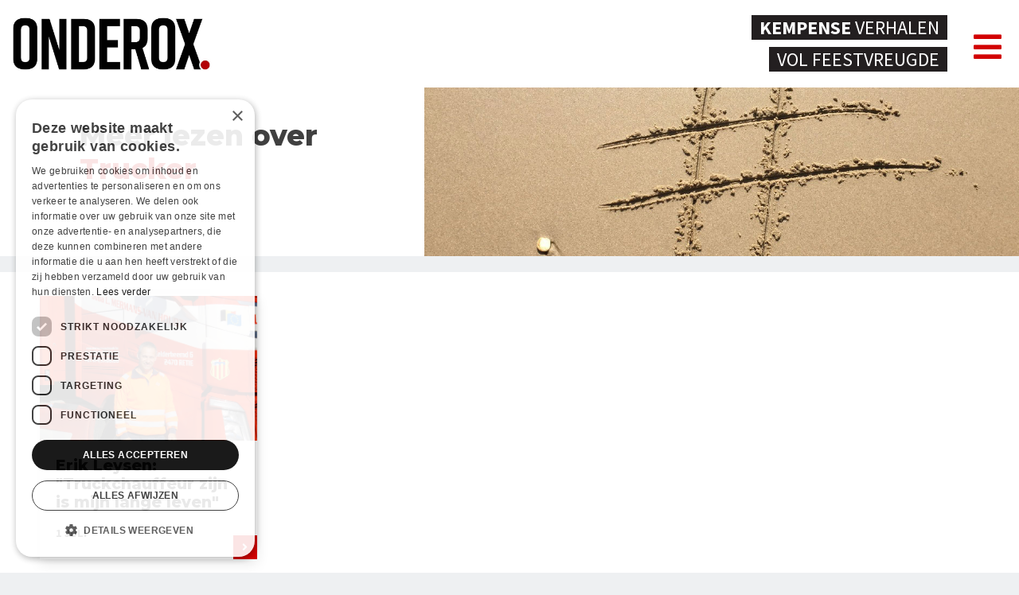

--- FILE ---
content_type: text/html; charset=UTF-8
request_url: https://www.onderox.be/tags/?s=trucker
body_size: 5750
content:
<!DOCTYPE html>
<html lang="nl">
<head>
	<meta charset="utf-8">
	<meta name="viewport" content="width=device-width, initial-scale=1">
	<title>Meer lezen over trucker | Onderox Magazine</title>
    <meta name="description" content="Gratis maandelijks magazine met de beste uit-tips en adresjes in de Kempen. Cultuur, vrije tijd, mode, interieur, decor, muziek, culinair en meer" />
    <meta name="keywords" content="" />
    <meta name="author" content="vir2biz | your web world" />
    <meta name="robots" content="index, follow" />
    <meta name="revisit-after" content="5 days" />
    <meta property="og:locale" content="nl_NL" />
    <meta property="og:type" content="website" />
    <meta property="og:title" content="Meer lezen over trucker | Onderox Magazine" />
    <meta property="og:description" content="Gratis maandelijks magazine met de beste uit-tips en adresjes in de Kempen. Cultuur, vrije tijd, mode, interieur, decor, muziek, culinair en meer" />
    <meta property="og:url" content="https://www.onderox.be/tags/?s=trucker" />
        <meta property="og:site_name" content="Onderox Magazine" />
    <meta name="twitter:card" content="summary"/>
    <meta name="twitter:url" content="https://www.onderox.be/tags/?s=trucker"/>
    <meta name="twitter:title" content="Meer lezen over trucker | Onderox Magazine"/>
    <meta name="twitter:description" content="Gratis maandelijks magazine met de beste uit-tips en adresjes in de Kempen. Cultuur, vrije tijd, mode, interieur, decor, muziek, culinair en meer"/>
        <link rel="canonical" href="https://www.onderox.be/tags/?s=trucker" />
    <link rel="shortlink" href="https://www.onderox.be/tags/?s=trucker" />
        <link href="https://fonts.googleapis.com/css2?family=Montserrat:wght@700;800&family=Volkhov:ital,wght@0,400;0,700;1,400;1,700&family=Source+Sans+Pro:ital,wght@0,400;0,700;1,400;1,700&display=swap" rel="stylesheet">
    <link rel="apple-touch-icon" sizes="180x180" href="/images/fav/apple-touch-icon.png">
    <link rel="icon" type="image/png" sizes="32x32" href="/images/fav/favicon-32x32.png">
    <link rel="icon" type="image/png" sizes="16x16" href="/images/fav/favicon-16x16.png">
    <link rel="manifest" href="/images/fav/site.webmanifest">
    <link rel="mask-icon" href="/images/fav/safari-pinned-tab.svg" color="#5bbad5">
    <link rel="shortcut icon" href="/images/fav/favicon.ico">
    <meta name="msapplication-TileColor" content="#ffc40d">
    <meta name="msapplication-config" content="/images/fav/browserconfig.xml">
    <meta name="theme-color" content="#ffffff">
    <style>
    #loader { position: fixed; left: 0px; top: 0px; width: 100%; height: 100%; z-index: 9999;background:#fff; }
    #loader .sk-child { position: absolute;background-color:transparent; left: 50%; top: 50%; width:120px; height:120px;-ms-transform: translateX(-50%) translateY(-50%); -moz-transform: translateX(-50%) translateY(-50%); -webkit-transform: translateX(-50%) translateY(-50%); transform: translateX(-50%) translateY(-50%); }
    #loader .sk-child .icon { position: absolute;z-index: 99998;width:120px; height:120px; }
    </style>
    <script type="text/javascript" charset="UTF-8" src="//cdn.cookie-script.com/s/530e1bd6fdf3686092c926fa90ac748b.js"></script>
        <script async src="https://www.googletagmanager.com/gtag/js?id=G-F4YM8LXX81"></script>
    <script> window.dataLayer = window.dataLayer || []; function gtag(){dataLayer.push(arguments);} gtag('js', new Date()); gtag('config', 'G-F4YM8LXX81'); </script>
        <!-- Facebook Pixel Code -->
    <script>
    !function(f,b,e,v,n,t,s)
    {if(f.fbq)return;n=f.fbq=function(){n.callMethod?
    n.callMethod.apply(n,arguments):n.queue.push(arguments)};
    if(!f._fbq)f._fbq=n;n.push=n;n.loaded=!0;n.version='2.0';
    n.queue=[];t=b.createElement(e);t.async=!0;
    t.src=v;s=b.getElementsByTagName(e)[0];
    s.parentNode.insertBefore(t,s)}(window,document,'script',
    'https://connect.facebook.net/en_US/fbevents.js');
    fbq('init', '302835288215766');
    fbq('track', 'PageView');
    </script>
    <noscript>
    <img height="1" width="1" src="https://www.facebook.com/tr?id=302835288215766&ev=PageView&noscript=1"/>
    </noscript>
    <!-- End Facebook Pixel Code -->
    </head>
<div id="fb-root"></div>
<script async defer crossorigin="anonymous" src="https://connect.facebook.net/nl_NL/sdk.js#xfbml=1&version=v6.0"></script>

<body>
    <div id="loader">
        <div class="sk-child">
            <div class="icon"></div>
            <div class="rotating"></div>
        </div>
    </div>

    <header>
        <div class="container">
            <nav class="navbar navbar-expand-xl2 align-items-end2" id="nav">
                <a class="navbar-brand" href="https://www.onderox.be/">
                    <img src="https://www.bedrijfsprofiel.be/images/logo-onderox-magazine67785.jpg" alt="Onderox Magazine" />
                </a>
                                    <div class="ml-auto text-right header-quote">
                                                    <span><b>KEMPENSE</b> VERHALEN</span><br>
                                                    <span>VOL FEESTVREUGDE</span><br>
                                            </div>
                                <div class="collapse navbar-collapse" id="navbarHeader">
                    <button class="navbar-toggler2" type="button">
                        <i class="fas fa-bars"></i>
                        <i class="fas fa-arrow-right"></i>
                    </button>
                    <a href="https://www.onderox.be/"><img id="logo3" src="https://www.bedrijfsprofiel.be/images/logo-onderox-magazine67785.jpg" alt="Onderox Magazine" /></a>
                    <form method="GET" action="https://www.onderox.be/search/">
                    <div class="input-group mb-3">
                        <input type="text" class="form-control" name="s" value="" placeholder="Wat zoekt u?">
                        <div class="input-group-append">
                            <button class="btn btn-primary" type="submit"><i class="fas fa-search"></i></button>
                        </div>
                    </div>
                    </form>
                    <ul class="navbar-nav justify-content-end">
                    <li class="nav-item "><a class="nav-link" href="https://www.onderox.be/lezen/" title="Sterke Kempense verhalen"><span>Lezen</span></a></li><li class="nav-item "><a class="nav-link" href="https://www.onderox.be/ontspannen/" title="Daar kom ik met plezier mijn zetel voor uit!"><span>Ontspannen</span></a></li><li class="nav-item "><a class="nav-link" href="https://www.onderox.be/ontdekken/" title="Laat je inspireren!"><span>Ontdekken</span></a></li><li class="nav-item "><a class="nav-link" href="https://www.onderox.be/ondernemersnieuws/" title="Ondernemersnieuws"><span>Ondernemersnieuws</span></a></li><li class="nav-item "><a class="nav-link" href="https://www.onderox.be/wedstrijden/" title="Wedstrijden"><span>Wedstrijden</span></a></li><li><hr></li><li class="nav-item "><a class="nav-link" href="https://www.onderox.be/onlinelezen/"  title="Online lezen"><span>Online lezen</span></a></li><li class="nav-item "><a class="nav-link" href="https://www.onderox.be/over-ons/"  title="Over ons"><span>Over ons</span></a></li><li class="nav-item "><a class="nav-link" href="https://www.onderox.be/over-ons/wat-is-onderox/"  title="Wat is Onderox Magazine?"><span><i class="fas fa-caret-right"></i> Wat is Onderox?</span></a></li><li class="nav-item "><a class="nav-link" href="https://www.onderox.be/over-ons/waar-verkrijgbaar/"  title="Waar is Onderox verkrijgbaar?"><span><i class="fas fa-caret-right"></i> Waar verkrijgbaar?</span></a></li><li class="nav-item "><a class="nav-link" href="https://www.onderox.be/over-ons/het-team/"  title="Het team"><span><i class="fas fa-caret-right"></i> Het team</span></a></li><li class="nav-item "><a class="nav-link" href="https://www.onderox.be/over-ons/contact/"  title="Contact"><span><i class="fas fa-caret-right"></i> Contact</span></a></li><li class="nav-item "><a class="nav-link" href="https://www.onderox.be/over-ons/adverteren/"  title="Vergroot je lokale zichtbaarheid met een advertentie in Onderox Magazine"><span><i class="fas fa-caret-right"></i> Adverteren</span></a></li><li class="nav-item "><a class="nav-link" href="https://www.onderox.be/over-ons/werken-bij-onderox/"  title="Werken bij Onderox"><span><i class="fas fa-caret-right"></i> Werken bij Onderox</span></a></li>                    </ul>
                </div>
            </nav>
        </div>
    </header>

        <section class="shop-content boxed-title">
        <div class="container">
            <div class="row">
                <div class="col-12 col-md-5">
                    <h1 class="mb-5">Meer lezen over<br><span class="text-primary">Trucker</span></h1>
                </div>
                <div class="col-12 col-md-7 lazy-item" data-image="https://www.onderox.be/images/onderox-meerlezen.jpg">
                </div>
            </div>
        </div>
    </section>

                <section class="shop-content">
                <div class="container boxed">
                    <div class="row">
                        <div class="col-12 col-sm-6 col-md-3 mb-4 position-relative">
                <a href="https://www.onderox.be/lezen/opvallende-bezigheden/erik-leysen-truckchauffeur-zijn-is-mijn-lange-leven-234596/" title="Erik Leysen: "Truckchauffeur zijn is mijn  lange leven"">
                <div class="newsItem">
                    <div class="news-image">
                        <img class="lazy-item" src="https://www.onderox.be/images/image300x200.png" data-image="https://www.bedrijfsprofiel.be/images-nieuws/erik-leysen-truckchauffeur-zijn-is-mijn-lange-leve15940445754381.jpg" alt="" />
                    </div>
                    <div class="news-info">
                        <h5>Erik Leysen: "Truckchauffeur zijn is mijn  lange leven"</h5>
                        <div class="news-date">1 juli</div>
                	</div>
                    <div class="news-read"><i class="fas fa-angle-right"></i></div>
                </div>
                </a>
            </div>                    </div>
                </div>
            </section>
            
    <section class="text-content call-to-action">
                <div class="container">
                    <div class="row justify-content-md-center">
                        <div class="col-12 col-md-8 text-center mb-3">
                            <h3>Wil je op de hoogte blijven?</h3>
                            <p class="text-muted">Abonneer je op onze nieuwsbrief en ontvang elke maand een overzicht met de belangrijkste nieuwsberichten.</p>
                        </div>
                    </div>
                    <div class="row justify-content-md-center">
                        <div class="col-12 col-md-6 col-lg-5 text-center">
                            <form id="form-newsletter" class="form-page3 needs-validation" method="post" novalidate>
                            <input type="hidden" name="query" value="add-newsletter" />
                            <input type="hidden" name="waarde" />
                            <input type="hidden" name="waarde2" />
                            <div class="input-group mb-1">
                                <input type="email" class="form-control form-email" id="news-email" required="required" name="email" placeholder="Je e-mailadres">
                                <div class="input-group-append">
                                    <button id="btnSubmit" class="btn btn-sm btn-primary" data-key="9b019b9aa4c1ef1620d0cc7600157-check" type="submit">Inschrijven</button>
                                </div>
                            </div>
                            <div class="form-group mb-1">
                                <div class="chiller_cb form-check">
                                    <input class="form-check-input" id="form-privacy" required="required" type="checkbox" name="privacy" value="Privacy check">
                                    <label class="form-check-label" for="form-privacy"><small>Ik ga akkoord met de <a href="https://www.onderox.be/privacyverklaring/" target="_blank"><u>Privacyverklaring</u></a>. </small></label>
                                    <span></span>
                                </div>
                            </div>
                            <div class="form-group mb-0">
                                <div id="google-recaptcha-checkbox"></div>
                            </div>
                            </form>
                            <script src="https://www.google.com/recaptcha/api.js?onload=onloadCallback&render=explicit"
                                async defer>
                            </script>

                            <script type="text/javascript">
                                var onloadCallback = function() {
                                    grecaptcha.render('google-recaptcha-checkbox', {
                                        'sitekey' : '6Ldu2uIrAAAAABmtwguON9WbHxMMa1S8nLdcQPLm'
                                    });
                                };
                            </script>
                            <div class="mt-2" id="newsletter_result"></div>
                        </div>
                    </div>
                </div>
            </section>
    <section class="breadcrumbs">
        <div class="container">
            <ol class="breadcrumb " itemscope="" itemtype="http://schema.org/BreadcrumbList">
                <li itemprop="itemListElement" itemscope="" itemtype="http://schema.org/ListItem">
                    <a itemprop="item" href="https://www.onderox.be/"><span itemprop="name">Home</span></a>
                    <meta itemprop="position" content="1">
                </li>
                <li class="active" itemprop="itemListElement" itemscope="" itemtype="http://schema.org/ListItem">
                    <a itemprop="item" href="https://www.onderox.be/tags/" title="Tags"><span itemprop="name">Meer lezen</span></a>
                    <meta itemprop="position" content="2">
                </li>
            </ol>
        </div>
    </section>

    <section class="footer">
        <div class="container">
            <div class="row justify-content-center">
                <div class="col-md-3 col-12 mb-3">
                    <h5>Snel naar</h5>
                    <ul>
                    <li><a href="https://www.onderox.be/journalisten/"  title="Journalisten"><span>Journalisten</span></a></li><li><a href="https://www.onderox.be/fotografen/"  title="Fotografen"><span>Fotografen</span></a></li><li><a href="https://www.onderox.be/onstage-wedstrijd/"  title="Gratis naar optredens en voorstellingen!"><span>On stage</span></a></li><li><a href="https://www.onderox.be/verdeelpunten/"  title="Verdeelpunten"><span>Verdeelpunten</span></a></li><li><a href="https://www.onderox.be/onlinelezen/"  title="Online lezen"><span>Online lezen</span></a></li><li><a href="https://www.onderox.be/over-ons/"  title="Over ons"><span>Over ons</span></a></li><li><a href="https://www.onderox.be/over-ons/adverteren/" title="Vergroot je lokale zichtbaarheid met een advertentie in Onderox Magazine"><span>Adverteren</span></a></li><li><a href="https://www.onderox.be/wedstrijdreglement/"  title="Wedstrijdreglement"><span>Wedstrijdreglement</span></a></li><li><a href="https://www.onderox.be/algemene-verkoops-en-factuurvoorwaarden/"  title="Algemene verkoops- en factuurvoorwaarden"><span>Algemene voorwaarden</span></a></li><li><a href="https://www.onderox.be/privacyverklaring/"  title="Privacyverklaring"><span>Privacyverklaring</span></a></li>                    </ul>
                </div>
                <div class="col-md-3 col-12 mb-3">
                    <h5>Categorieën</h5>
                    <ul>
                    <li><a href="https://www.onderox.be/lezen/"  title="Sterke Kempense verhalen"><span>Lezen</span></a></li><li><a href="https://www.onderox.be/ontspannen/"  title="Daar kom ik met plezier mijn zetel voor uit!"><span>Ontspannen</span></a></li><li><a href="https://www.onderox.be/ontdekken/"  title="Laat je inspireren!"><span>Ontdekken</span></a></li><li><a href="https://www.onderox.be/ondernemersnieuws/"  title="Ondernemersnieuws"><span>Ondernemersnieuws</span></a></li><li><a href="https://www.onderox.be/wedstrijden/"  title="Wedstrijden"><span>Wedstrijden</span></a></li>                    </ul>
                </div>
                <div class="col-md-3 col-12 mb-3">
                    <h5>Contact</h5>
                    <p>
                        <b>Onderox Magazine</b> is een product van Uitgeverij De Heuvel BV<br />
                        Akkerstraat 51,                         2370 Arendonk<br>                        BE0477107168 &nbsp;|&nbsp; RPR Turnhout<br>
                        <br />
                        <i class="fas fa-fw fa-phone"></i> +32 489 31 64 01<br />                        <i class="fas fa-fw fa-envelope"></i> <a href="mailto:info@onderox.be">info@onderox.be</a><br /><br/>                    </p>
                    <div class="social-icons">
                        <a class="social-buttons" href="https://www.facebook.com/onderoxmagazine/" target="_blank"><i class="fab fa-facebook-f"></i></a>                                                                        <a class="social-buttons" href="https://www.instagram.com/onderoxmagazine/" target="_blank"><i class="fab fa-instagram"></i></a>                                            </div>
                </div>
                <div class="col-md-3 col-12 mb-3">
                    <div class="row">
                        <div class="col-lg-12 col-md-3 col-12">
                            <a href="http://www.lekkerstappen.be" target="_blank"><img class="logo" src="https://www.onderox.be/images/logo-lekkerstappen-white.png" alt="Lekkerstappen"></a>
                        </div>
                        <div class="col-lg-12 col-md-3 col-12 mt-2">
                            <a href="https://www.lekkertrappen.be/" target="_blank"><img class="logo" src="https://www.onderox.be/images/logo-lekkertrappen-white.png" alt="Lekkertrappen"></a>
                        </div>
                        <div class="col-lg-12 col-md-3 col-12 mt-2">
                            <a href="http://www.k-doos.be" target="_blank"><img class="logo" src="https://www.onderox.be/images/logo-kdoos-white.png" alt="K-Doos"></a>
                        </div>
                    </div>
                </div>
            </div>
        </div>
    </section>

    <section class="copyright">
        <div class="container">
            <div class="row">
                <div class="col">
                    <a href="https://www.onderox.be/privacyverklaring/">Privacyverklaring</a> &nbsp;|&nbsp;                     Copyright by De Heuvel Uitgeverij &nbsp;|&nbsp;
                    Created by
                    <a href="http://www.vir2biz.nl/" title="Created by vir2biz" target="_blank"><img src="https://www.vir2biz.nl/images/_copyright-black.png" border="0"></a>
            		<a href="http://www.vir2biz.nl/disclaimer" title="disclaimer vir2biz" target="_blank"><img src="https://www.vir2biz.nl/images/_disclaimer-black.png" border="0"></a>
                </div>
            </div>
        </div>
    </section>

    
    <link rel="stylesheet" href="https://stackpath.bootstrapcdn.com/bootstrap/4.2.1/css/bootstrap.min.css" integrity="sha384-GJzZqFGwb1QTTN6wy59ffF1BuGJpLSa9DkKMp0DgiMDm4iYMj70gZWKYbI706tWS" crossorigin="anonymous">
    <link rel="stylesheet" href="//code.jquery.com/ui/1.11.4/themes/smoothness/jquery-ui.min.css">
    <link rel="stylesheet" href="https://cdn.jsdelivr.net/npm/bootstrap-select@1.13.7/dist/css/bootstrap-select.min.css">
    <link rel="stylesheet" href="https://use.fontawesome.com/releases/v5.5.0/css/all.css" integrity="sha384-B4dIYHKNBt8Bc12p+WXckhzcICo0wtJAoU8YZTY5qE0Id1GSseTk6S+L3BlXeVIU" crossorigin="anonymous">
    <link href="https://www.onderox.be/js/owl-carousel/owl.carousel.min.css" rel="stylesheet">
    <link href="https://www.onderox.be/js/owl-carousel/owl.theme.default.min.css" rel="stylesheet">
    <link rel="stylesheet" type="text/css" href="https://www.onderox.be/js/fancybox/jquery.fancybox.css?v=2.1.5" media="screen" />
    <link href="https://www.onderox.be/js/magnific-popup/magnific-popup.css" rel="stylesheet" type="text/css" />
    <link rel="stylesheet" href="https://www.onderox.be/css/animate.css">
    <style>
    :root {
      --grey: #D9D9D9;
      --blue: rgb(210, 0, 1);
      --darkgrey: #231f20;
      --yellow: #AF7F0D;
      --green: #568E11;
      --lightgreen: #76C318;
      --lightblue: #2384c6;
    }
    </style>
    <link rel="stylesheet" href="https://www.onderox.be/css/my-style.css?v=20250130135453">

    <script src="https://code.jquery.com/jquery-3.3.1.min.js" integrity="sha256-FgpCb/KJQlLNfOu91ta32o/NMZxltwRo8QtmkMRdAu8=" crossorigin="anonymous"></script>
    <script src="https://cdnjs.cloudflare.com/ajax/libs/popper.js/1.14.3/umd/popper.min.js" integrity="sha384-ZMP7rVo3mIykV+2+9J3UJ46jBk0WLaUAdn689aCwoqbBJiSnjAK/l8WvCWPIPm49" crossorigin="anonymous"></script>
    <script src="https://stackpath.bootstrapcdn.com/bootstrap/4.1.3/js/bootstrap.min.js" integrity="sha384-ChfqqxuZUCnJSK3+MXmPNIyE6ZbWh2IMqE241rYiqJxyMiZ6OW/JmZQ5stwEULTy" crossorigin="anonymous"></script>
    <script src="https://code.jquery.com/ui/1.12.1/jquery-ui.min.js"></script>
    <script src="https://cdn.jsdelivr.net/npm/bootstrap-select@1.13.7/dist/js/bootstrap-select.min.js"></script>
    <script type="text/javascript" src="//cdnjs.cloudflare.com/ajax/libs/jquery-validate/1.13.1/jquery.validate.js"></script>
    <script type="text/javascript" src="//cdnjs.cloudflare.com/ajax/libs/jquery-validate/1.13.1/additional-methods.js"></script>
    <script src="https://www.onderox.be/js/owl-carousel/owl.carousel.min.js"></script>
    <script src="https://www.onderox.be/js/parallax.js" defer></script>
    <script type="text/javascript" src="https://www.onderox.be/js/jquery.mask.min.js"></script>
    <script type="text/javascript" src="https://www.onderox.be/js/isotope.pkgd.min.js"></script>
    <script type="text/javascript" src="https://www.onderox.be/js/fancybox/jquery.fancybox.js?v=2.1.5"></script>
    <script type="text/javascript" src="https://www.onderox.be/js/fancybox/lib/jquery.mousewheel-3.0.6.pack.js"></script>
    <script type="text/javascript" src="https://www.onderox.be/js/magnific-popup/jquery.magnific-popup.min.js"></script>
    <script src='https://api.mapbox.com/mapbox-gl-js/v1.0.0/mapbox-gl.js'></script>
    <link href='https://api.mapbox.com/mapbox-gl-js/v1.0.0/mapbox-gl.css' rel='stylesheet' />
    <script src="https://www.onderox.be/js/basic.js?v=20250425130052"></script>
    <script>
    (function() {
      'use strict';
      window.addEventListener('load', function() {
        var forms = document.getElementsByClassName('needs-validation');
        var validation = Array.prototype.filter.call(forms, function(form) {
          form.addEventListener('submit', function(event) {
            if ($('#btnSubmit2').length) {
                $('input[name="waarde22"]').val( $('#btnSubmit2').data('key') );
            }
            if ($('#btnSubmit').length) {
                $('input[name="waarde2"]').val( $('#btnSubmit').data('key') );
            }
            if (form.checkValidity() === false) {
              event.preventDefault();
              event.stopPropagation();
            }
            form.classList.add('was-validated');
          }, false);
        });
      }, false);
    })();
    </script>
</body>
</html>

--- FILE ---
content_type: text/html; charset=utf-8
request_url: https://www.google.com/recaptcha/api2/anchor?ar=1&k=6Ldu2uIrAAAAABmtwguON9WbHxMMa1S8nLdcQPLm&co=aHR0cHM6Ly93d3cub25kZXJveC5iZTo0NDM.&hl=en&v=PoyoqOPhxBO7pBk68S4YbpHZ&size=normal&anchor-ms=20000&execute-ms=30000&cb=xxuxycdzmcbq
body_size: 49539
content:
<!DOCTYPE HTML><html dir="ltr" lang="en"><head><meta http-equiv="Content-Type" content="text/html; charset=UTF-8">
<meta http-equiv="X-UA-Compatible" content="IE=edge">
<title>reCAPTCHA</title>
<style type="text/css">
/* cyrillic-ext */
@font-face {
  font-family: 'Roboto';
  font-style: normal;
  font-weight: 400;
  font-stretch: 100%;
  src: url(//fonts.gstatic.com/s/roboto/v48/KFO7CnqEu92Fr1ME7kSn66aGLdTylUAMa3GUBHMdazTgWw.woff2) format('woff2');
  unicode-range: U+0460-052F, U+1C80-1C8A, U+20B4, U+2DE0-2DFF, U+A640-A69F, U+FE2E-FE2F;
}
/* cyrillic */
@font-face {
  font-family: 'Roboto';
  font-style: normal;
  font-weight: 400;
  font-stretch: 100%;
  src: url(//fonts.gstatic.com/s/roboto/v48/KFO7CnqEu92Fr1ME7kSn66aGLdTylUAMa3iUBHMdazTgWw.woff2) format('woff2');
  unicode-range: U+0301, U+0400-045F, U+0490-0491, U+04B0-04B1, U+2116;
}
/* greek-ext */
@font-face {
  font-family: 'Roboto';
  font-style: normal;
  font-weight: 400;
  font-stretch: 100%;
  src: url(//fonts.gstatic.com/s/roboto/v48/KFO7CnqEu92Fr1ME7kSn66aGLdTylUAMa3CUBHMdazTgWw.woff2) format('woff2');
  unicode-range: U+1F00-1FFF;
}
/* greek */
@font-face {
  font-family: 'Roboto';
  font-style: normal;
  font-weight: 400;
  font-stretch: 100%;
  src: url(//fonts.gstatic.com/s/roboto/v48/KFO7CnqEu92Fr1ME7kSn66aGLdTylUAMa3-UBHMdazTgWw.woff2) format('woff2');
  unicode-range: U+0370-0377, U+037A-037F, U+0384-038A, U+038C, U+038E-03A1, U+03A3-03FF;
}
/* math */
@font-face {
  font-family: 'Roboto';
  font-style: normal;
  font-weight: 400;
  font-stretch: 100%;
  src: url(//fonts.gstatic.com/s/roboto/v48/KFO7CnqEu92Fr1ME7kSn66aGLdTylUAMawCUBHMdazTgWw.woff2) format('woff2');
  unicode-range: U+0302-0303, U+0305, U+0307-0308, U+0310, U+0312, U+0315, U+031A, U+0326-0327, U+032C, U+032F-0330, U+0332-0333, U+0338, U+033A, U+0346, U+034D, U+0391-03A1, U+03A3-03A9, U+03B1-03C9, U+03D1, U+03D5-03D6, U+03F0-03F1, U+03F4-03F5, U+2016-2017, U+2034-2038, U+203C, U+2040, U+2043, U+2047, U+2050, U+2057, U+205F, U+2070-2071, U+2074-208E, U+2090-209C, U+20D0-20DC, U+20E1, U+20E5-20EF, U+2100-2112, U+2114-2115, U+2117-2121, U+2123-214F, U+2190, U+2192, U+2194-21AE, U+21B0-21E5, U+21F1-21F2, U+21F4-2211, U+2213-2214, U+2216-22FF, U+2308-230B, U+2310, U+2319, U+231C-2321, U+2336-237A, U+237C, U+2395, U+239B-23B7, U+23D0, U+23DC-23E1, U+2474-2475, U+25AF, U+25B3, U+25B7, U+25BD, U+25C1, U+25CA, U+25CC, U+25FB, U+266D-266F, U+27C0-27FF, U+2900-2AFF, U+2B0E-2B11, U+2B30-2B4C, U+2BFE, U+3030, U+FF5B, U+FF5D, U+1D400-1D7FF, U+1EE00-1EEFF;
}
/* symbols */
@font-face {
  font-family: 'Roboto';
  font-style: normal;
  font-weight: 400;
  font-stretch: 100%;
  src: url(//fonts.gstatic.com/s/roboto/v48/KFO7CnqEu92Fr1ME7kSn66aGLdTylUAMaxKUBHMdazTgWw.woff2) format('woff2');
  unicode-range: U+0001-000C, U+000E-001F, U+007F-009F, U+20DD-20E0, U+20E2-20E4, U+2150-218F, U+2190, U+2192, U+2194-2199, U+21AF, U+21E6-21F0, U+21F3, U+2218-2219, U+2299, U+22C4-22C6, U+2300-243F, U+2440-244A, U+2460-24FF, U+25A0-27BF, U+2800-28FF, U+2921-2922, U+2981, U+29BF, U+29EB, U+2B00-2BFF, U+4DC0-4DFF, U+FFF9-FFFB, U+10140-1018E, U+10190-1019C, U+101A0, U+101D0-101FD, U+102E0-102FB, U+10E60-10E7E, U+1D2C0-1D2D3, U+1D2E0-1D37F, U+1F000-1F0FF, U+1F100-1F1AD, U+1F1E6-1F1FF, U+1F30D-1F30F, U+1F315, U+1F31C, U+1F31E, U+1F320-1F32C, U+1F336, U+1F378, U+1F37D, U+1F382, U+1F393-1F39F, U+1F3A7-1F3A8, U+1F3AC-1F3AF, U+1F3C2, U+1F3C4-1F3C6, U+1F3CA-1F3CE, U+1F3D4-1F3E0, U+1F3ED, U+1F3F1-1F3F3, U+1F3F5-1F3F7, U+1F408, U+1F415, U+1F41F, U+1F426, U+1F43F, U+1F441-1F442, U+1F444, U+1F446-1F449, U+1F44C-1F44E, U+1F453, U+1F46A, U+1F47D, U+1F4A3, U+1F4B0, U+1F4B3, U+1F4B9, U+1F4BB, U+1F4BF, U+1F4C8-1F4CB, U+1F4D6, U+1F4DA, U+1F4DF, U+1F4E3-1F4E6, U+1F4EA-1F4ED, U+1F4F7, U+1F4F9-1F4FB, U+1F4FD-1F4FE, U+1F503, U+1F507-1F50B, U+1F50D, U+1F512-1F513, U+1F53E-1F54A, U+1F54F-1F5FA, U+1F610, U+1F650-1F67F, U+1F687, U+1F68D, U+1F691, U+1F694, U+1F698, U+1F6AD, U+1F6B2, U+1F6B9-1F6BA, U+1F6BC, U+1F6C6-1F6CF, U+1F6D3-1F6D7, U+1F6E0-1F6EA, U+1F6F0-1F6F3, U+1F6F7-1F6FC, U+1F700-1F7FF, U+1F800-1F80B, U+1F810-1F847, U+1F850-1F859, U+1F860-1F887, U+1F890-1F8AD, U+1F8B0-1F8BB, U+1F8C0-1F8C1, U+1F900-1F90B, U+1F93B, U+1F946, U+1F984, U+1F996, U+1F9E9, U+1FA00-1FA6F, U+1FA70-1FA7C, U+1FA80-1FA89, U+1FA8F-1FAC6, U+1FACE-1FADC, U+1FADF-1FAE9, U+1FAF0-1FAF8, U+1FB00-1FBFF;
}
/* vietnamese */
@font-face {
  font-family: 'Roboto';
  font-style: normal;
  font-weight: 400;
  font-stretch: 100%;
  src: url(//fonts.gstatic.com/s/roboto/v48/KFO7CnqEu92Fr1ME7kSn66aGLdTylUAMa3OUBHMdazTgWw.woff2) format('woff2');
  unicode-range: U+0102-0103, U+0110-0111, U+0128-0129, U+0168-0169, U+01A0-01A1, U+01AF-01B0, U+0300-0301, U+0303-0304, U+0308-0309, U+0323, U+0329, U+1EA0-1EF9, U+20AB;
}
/* latin-ext */
@font-face {
  font-family: 'Roboto';
  font-style: normal;
  font-weight: 400;
  font-stretch: 100%;
  src: url(//fonts.gstatic.com/s/roboto/v48/KFO7CnqEu92Fr1ME7kSn66aGLdTylUAMa3KUBHMdazTgWw.woff2) format('woff2');
  unicode-range: U+0100-02BA, U+02BD-02C5, U+02C7-02CC, U+02CE-02D7, U+02DD-02FF, U+0304, U+0308, U+0329, U+1D00-1DBF, U+1E00-1E9F, U+1EF2-1EFF, U+2020, U+20A0-20AB, U+20AD-20C0, U+2113, U+2C60-2C7F, U+A720-A7FF;
}
/* latin */
@font-face {
  font-family: 'Roboto';
  font-style: normal;
  font-weight: 400;
  font-stretch: 100%;
  src: url(//fonts.gstatic.com/s/roboto/v48/KFO7CnqEu92Fr1ME7kSn66aGLdTylUAMa3yUBHMdazQ.woff2) format('woff2');
  unicode-range: U+0000-00FF, U+0131, U+0152-0153, U+02BB-02BC, U+02C6, U+02DA, U+02DC, U+0304, U+0308, U+0329, U+2000-206F, U+20AC, U+2122, U+2191, U+2193, U+2212, U+2215, U+FEFF, U+FFFD;
}
/* cyrillic-ext */
@font-face {
  font-family: 'Roboto';
  font-style: normal;
  font-weight: 500;
  font-stretch: 100%;
  src: url(//fonts.gstatic.com/s/roboto/v48/KFO7CnqEu92Fr1ME7kSn66aGLdTylUAMa3GUBHMdazTgWw.woff2) format('woff2');
  unicode-range: U+0460-052F, U+1C80-1C8A, U+20B4, U+2DE0-2DFF, U+A640-A69F, U+FE2E-FE2F;
}
/* cyrillic */
@font-face {
  font-family: 'Roboto';
  font-style: normal;
  font-weight: 500;
  font-stretch: 100%;
  src: url(//fonts.gstatic.com/s/roboto/v48/KFO7CnqEu92Fr1ME7kSn66aGLdTylUAMa3iUBHMdazTgWw.woff2) format('woff2');
  unicode-range: U+0301, U+0400-045F, U+0490-0491, U+04B0-04B1, U+2116;
}
/* greek-ext */
@font-face {
  font-family: 'Roboto';
  font-style: normal;
  font-weight: 500;
  font-stretch: 100%;
  src: url(//fonts.gstatic.com/s/roboto/v48/KFO7CnqEu92Fr1ME7kSn66aGLdTylUAMa3CUBHMdazTgWw.woff2) format('woff2');
  unicode-range: U+1F00-1FFF;
}
/* greek */
@font-face {
  font-family: 'Roboto';
  font-style: normal;
  font-weight: 500;
  font-stretch: 100%;
  src: url(//fonts.gstatic.com/s/roboto/v48/KFO7CnqEu92Fr1ME7kSn66aGLdTylUAMa3-UBHMdazTgWw.woff2) format('woff2');
  unicode-range: U+0370-0377, U+037A-037F, U+0384-038A, U+038C, U+038E-03A1, U+03A3-03FF;
}
/* math */
@font-face {
  font-family: 'Roboto';
  font-style: normal;
  font-weight: 500;
  font-stretch: 100%;
  src: url(//fonts.gstatic.com/s/roboto/v48/KFO7CnqEu92Fr1ME7kSn66aGLdTylUAMawCUBHMdazTgWw.woff2) format('woff2');
  unicode-range: U+0302-0303, U+0305, U+0307-0308, U+0310, U+0312, U+0315, U+031A, U+0326-0327, U+032C, U+032F-0330, U+0332-0333, U+0338, U+033A, U+0346, U+034D, U+0391-03A1, U+03A3-03A9, U+03B1-03C9, U+03D1, U+03D5-03D6, U+03F0-03F1, U+03F4-03F5, U+2016-2017, U+2034-2038, U+203C, U+2040, U+2043, U+2047, U+2050, U+2057, U+205F, U+2070-2071, U+2074-208E, U+2090-209C, U+20D0-20DC, U+20E1, U+20E5-20EF, U+2100-2112, U+2114-2115, U+2117-2121, U+2123-214F, U+2190, U+2192, U+2194-21AE, U+21B0-21E5, U+21F1-21F2, U+21F4-2211, U+2213-2214, U+2216-22FF, U+2308-230B, U+2310, U+2319, U+231C-2321, U+2336-237A, U+237C, U+2395, U+239B-23B7, U+23D0, U+23DC-23E1, U+2474-2475, U+25AF, U+25B3, U+25B7, U+25BD, U+25C1, U+25CA, U+25CC, U+25FB, U+266D-266F, U+27C0-27FF, U+2900-2AFF, U+2B0E-2B11, U+2B30-2B4C, U+2BFE, U+3030, U+FF5B, U+FF5D, U+1D400-1D7FF, U+1EE00-1EEFF;
}
/* symbols */
@font-face {
  font-family: 'Roboto';
  font-style: normal;
  font-weight: 500;
  font-stretch: 100%;
  src: url(//fonts.gstatic.com/s/roboto/v48/KFO7CnqEu92Fr1ME7kSn66aGLdTylUAMaxKUBHMdazTgWw.woff2) format('woff2');
  unicode-range: U+0001-000C, U+000E-001F, U+007F-009F, U+20DD-20E0, U+20E2-20E4, U+2150-218F, U+2190, U+2192, U+2194-2199, U+21AF, U+21E6-21F0, U+21F3, U+2218-2219, U+2299, U+22C4-22C6, U+2300-243F, U+2440-244A, U+2460-24FF, U+25A0-27BF, U+2800-28FF, U+2921-2922, U+2981, U+29BF, U+29EB, U+2B00-2BFF, U+4DC0-4DFF, U+FFF9-FFFB, U+10140-1018E, U+10190-1019C, U+101A0, U+101D0-101FD, U+102E0-102FB, U+10E60-10E7E, U+1D2C0-1D2D3, U+1D2E0-1D37F, U+1F000-1F0FF, U+1F100-1F1AD, U+1F1E6-1F1FF, U+1F30D-1F30F, U+1F315, U+1F31C, U+1F31E, U+1F320-1F32C, U+1F336, U+1F378, U+1F37D, U+1F382, U+1F393-1F39F, U+1F3A7-1F3A8, U+1F3AC-1F3AF, U+1F3C2, U+1F3C4-1F3C6, U+1F3CA-1F3CE, U+1F3D4-1F3E0, U+1F3ED, U+1F3F1-1F3F3, U+1F3F5-1F3F7, U+1F408, U+1F415, U+1F41F, U+1F426, U+1F43F, U+1F441-1F442, U+1F444, U+1F446-1F449, U+1F44C-1F44E, U+1F453, U+1F46A, U+1F47D, U+1F4A3, U+1F4B0, U+1F4B3, U+1F4B9, U+1F4BB, U+1F4BF, U+1F4C8-1F4CB, U+1F4D6, U+1F4DA, U+1F4DF, U+1F4E3-1F4E6, U+1F4EA-1F4ED, U+1F4F7, U+1F4F9-1F4FB, U+1F4FD-1F4FE, U+1F503, U+1F507-1F50B, U+1F50D, U+1F512-1F513, U+1F53E-1F54A, U+1F54F-1F5FA, U+1F610, U+1F650-1F67F, U+1F687, U+1F68D, U+1F691, U+1F694, U+1F698, U+1F6AD, U+1F6B2, U+1F6B9-1F6BA, U+1F6BC, U+1F6C6-1F6CF, U+1F6D3-1F6D7, U+1F6E0-1F6EA, U+1F6F0-1F6F3, U+1F6F7-1F6FC, U+1F700-1F7FF, U+1F800-1F80B, U+1F810-1F847, U+1F850-1F859, U+1F860-1F887, U+1F890-1F8AD, U+1F8B0-1F8BB, U+1F8C0-1F8C1, U+1F900-1F90B, U+1F93B, U+1F946, U+1F984, U+1F996, U+1F9E9, U+1FA00-1FA6F, U+1FA70-1FA7C, U+1FA80-1FA89, U+1FA8F-1FAC6, U+1FACE-1FADC, U+1FADF-1FAE9, U+1FAF0-1FAF8, U+1FB00-1FBFF;
}
/* vietnamese */
@font-face {
  font-family: 'Roboto';
  font-style: normal;
  font-weight: 500;
  font-stretch: 100%;
  src: url(//fonts.gstatic.com/s/roboto/v48/KFO7CnqEu92Fr1ME7kSn66aGLdTylUAMa3OUBHMdazTgWw.woff2) format('woff2');
  unicode-range: U+0102-0103, U+0110-0111, U+0128-0129, U+0168-0169, U+01A0-01A1, U+01AF-01B0, U+0300-0301, U+0303-0304, U+0308-0309, U+0323, U+0329, U+1EA0-1EF9, U+20AB;
}
/* latin-ext */
@font-face {
  font-family: 'Roboto';
  font-style: normal;
  font-weight: 500;
  font-stretch: 100%;
  src: url(//fonts.gstatic.com/s/roboto/v48/KFO7CnqEu92Fr1ME7kSn66aGLdTylUAMa3KUBHMdazTgWw.woff2) format('woff2');
  unicode-range: U+0100-02BA, U+02BD-02C5, U+02C7-02CC, U+02CE-02D7, U+02DD-02FF, U+0304, U+0308, U+0329, U+1D00-1DBF, U+1E00-1E9F, U+1EF2-1EFF, U+2020, U+20A0-20AB, U+20AD-20C0, U+2113, U+2C60-2C7F, U+A720-A7FF;
}
/* latin */
@font-face {
  font-family: 'Roboto';
  font-style: normal;
  font-weight: 500;
  font-stretch: 100%;
  src: url(//fonts.gstatic.com/s/roboto/v48/KFO7CnqEu92Fr1ME7kSn66aGLdTylUAMa3yUBHMdazQ.woff2) format('woff2');
  unicode-range: U+0000-00FF, U+0131, U+0152-0153, U+02BB-02BC, U+02C6, U+02DA, U+02DC, U+0304, U+0308, U+0329, U+2000-206F, U+20AC, U+2122, U+2191, U+2193, U+2212, U+2215, U+FEFF, U+FFFD;
}
/* cyrillic-ext */
@font-face {
  font-family: 'Roboto';
  font-style: normal;
  font-weight: 900;
  font-stretch: 100%;
  src: url(//fonts.gstatic.com/s/roboto/v48/KFO7CnqEu92Fr1ME7kSn66aGLdTylUAMa3GUBHMdazTgWw.woff2) format('woff2');
  unicode-range: U+0460-052F, U+1C80-1C8A, U+20B4, U+2DE0-2DFF, U+A640-A69F, U+FE2E-FE2F;
}
/* cyrillic */
@font-face {
  font-family: 'Roboto';
  font-style: normal;
  font-weight: 900;
  font-stretch: 100%;
  src: url(//fonts.gstatic.com/s/roboto/v48/KFO7CnqEu92Fr1ME7kSn66aGLdTylUAMa3iUBHMdazTgWw.woff2) format('woff2');
  unicode-range: U+0301, U+0400-045F, U+0490-0491, U+04B0-04B1, U+2116;
}
/* greek-ext */
@font-face {
  font-family: 'Roboto';
  font-style: normal;
  font-weight: 900;
  font-stretch: 100%;
  src: url(//fonts.gstatic.com/s/roboto/v48/KFO7CnqEu92Fr1ME7kSn66aGLdTylUAMa3CUBHMdazTgWw.woff2) format('woff2');
  unicode-range: U+1F00-1FFF;
}
/* greek */
@font-face {
  font-family: 'Roboto';
  font-style: normal;
  font-weight: 900;
  font-stretch: 100%;
  src: url(//fonts.gstatic.com/s/roboto/v48/KFO7CnqEu92Fr1ME7kSn66aGLdTylUAMa3-UBHMdazTgWw.woff2) format('woff2');
  unicode-range: U+0370-0377, U+037A-037F, U+0384-038A, U+038C, U+038E-03A1, U+03A3-03FF;
}
/* math */
@font-face {
  font-family: 'Roboto';
  font-style: normal;
  font-weight: 900;
  font-stretch: 100%;
  src: url(//fonts.gstatic.com/s/roboto/v48/KFO7CnqEu92Fr1ME7kSn66aGLdTylUAMawCUBHMdazTgWw.woff2) format('woff2');
  unicode-range: U+0302-0303, U+0305, U+0307-0308, U+0310, U+0312, U+0315, U+031A, U+0326-0327, U+032C, U+032F-0330, U+0332-0333, U+0338, U+033A, U+0346, U+034D, U+0391-03A1, U+03A3-03A9, U+03B1-03C9, U+03D1, U+03D5-03D6, U+03F0-03F1, U+03F4-03F5, U+2016-2017, U+2034-2038, U+203C, U+2040, U+2043, U+2047, U+2050, U+2057, U+205F, U+2070-2071, U+2074-208E, U+2090-209C, U+20D0-20DC, U+20E1, U+20E5-20EF, U+2100-2112, U+2114-2115, U+2117-2121, U+2123-214F, U+2190, U+2192, U+2194-21AE, U+21B0-21E5, U+21F1-21F2, U+21F4-2211, U+2213-2214, U+2216-22FF, U+2308-230B, U+2310, U+2319, U+231C-2321, U+2336-237A, U+237C, U+2395, U+239B-23B7, U+23D0, U+23DC-23E1, U+2474-2475, U+25AF, U+25B3, U+25B7, U+25BD, U+25C1, U+25CA, U+25CC, U+25FB, U+266D-266F, U+27C0-27FF, U+2900-2AFF, U+2B0E-2B11, U+2B30-2B4C, U+2BFE, U+3030, U+FF5B, U+FF5D, U+1D400-1D7FF, U+1EE00-1EEFF;
}
/* symbols */
@font-face {
  font-family: 'Roboto';
  font-style: normal;
  font-weight: 900;
  font-stretch: 100%;
  src: url(//fonts.gstatic.com/s/roboto/v48/KFO7CnqEu92Fr1ME7kSn66aGLdTylUAMaxKUBHMdazTgWw.woff2) format('woff2');
  unicode-range: U+0001-000C, U+000E-001F, U+007F-009F, U+20DD-20E0, U+20E2-20E4, U+2150-218F, U+2190, U+2192, U+2194-2199, U+21AF, U+21E6-21F0, U+21F3, U+2218-2219, U+2299, U+22C4-22C6, U+2300-243F, U+2440-244A, U+2460-24FF, U+25A0-27BF, U+2800-28FF, U+2921-2922, U+2981, U+29BF, U+29EB, U+2B00-2BFF, U+4DC0-4DFF, U+FFF9-FFFB, U+10140-1018E, U+10190-1019C, U+101A0, U+101D0-101FD, U+102E0-102FB, U+10E60-10E7E, U+1D2C0-1D2D3, U+1D2E0-1D37F, U+1F000-1F0FF, U+1F100-1F1AD, U+1F1E6-1F1FF, U+1F30D-1F30F, U+1F315, U+1F31C, U+1F31E, U+1F320-1F32C, U+1F336, U+1F378, U+1F37D, U+1F382, U+1F393-1F39F, U+1F3A7-1F3A8, U+1F3AC-1F3AF, U+1F3C2, U+1F3C4-1F3C6, U+1F3CA-1F3CE, U+1F3D4-1F3E0, U+1F3ED, U+1F3F1-1F3F3, U+1F3F5-1F3F7, U+1F408, U+1F415, U+1F41F, U+1F426, U+1F43F, U+1F441-1F442, U+1F444, U+1F446-1F449, U+1F44C-1F44E, U+1F453, U+1F46A, U+1F47D, U+1F4A3, U+1F4B0, U+1F4B3, U+1F4B9, U+1F4BB, U+1F4BF, U+1F4C8-1F4CB, U+1F4D6, U+1F4DA, U+1F4DF, U+1F4E3-1F4E6, U+1F4EA-1F4ED, U+1F4F7, U+1F4F9-1F4FB, U+1F4FD-1F4FE, U+1F503, U+1F507-1F50B, U+1F50D, U+1F512-1F513, U+1F53E-1F54A, U+1F54F-1F5FA, U+1F610, U+1F650-1F67F, U+1F687, U+1F68D, U+1F691, U+1F694, U+1F698, U+1F6AD, U+1F6B2, U+1F6B9-1F6BA, U+1F6BC, U+1F6C6-1F6CF, U+1F6D3-1F6D7, U+1F6E0-1F6EA, U+1F6F0-1F6F3, U+1F6F7-1F6FC, U+1F700-1F7FF, U+1F800-1F80B, U+1F810-1F847, U+1F850-1F859, U+1F860-1F887, U+1F890-1F8AD, U+1F8B0-1F8BB, U+1F8C0-1F8C1, U+1F900-1F90B, U+1F93B, U+1F946, U+1F984, U+1F996, U+1F9E9, U+1FA00-1FA6F, U+1FA70-1FA7C, U+1FA80-1FA89, U+1FA8F-1FAC6, U+1FACE-1FADC, U+1FADF-1FAE9, U+1FAF0-1FAF8, U+1FB00-1FBFF;
}
/* vietnamese */
@font-face {
  font-family: 'Roboto';
  font-style: normal;
  font-weight: 900;
  font-stretch: 100%;
  src: url(//fonts.gstatic.com/s/roboto/v48/KFO7CnqEu92Fr1ME7kSn66aGLdTylUAMa3OUBHMdazTgWw.woff2) format('woff2');
  unicode-range: U+0102-0103, U+0110-0111, U+0128-0129, U+0168-0169, U+01A0-01A1, U+01AF-01B0, U+0300-0301, U+0303-0304, U+0308-0309, U+0323, U+0329, U+1EA0-1EF9, U+20AB;
}
/* latin-ext */
@font-face {
  font-family: 'Roboto';
  font-style: normal;
  font-weight: 900;
  font-stretch: 100%;
  src: url(//fonts.gstatic.com/s/roboto/v48/KFO7CnqEu92Fr1ME7kSn66aGLdTylUAMa3KUBHMdazTgWw.woff2) format('woff2');
  unicode-range: U+0100-02BA, U+02BD-02C5, U+02C7-02CC, U+02CE-02D7, U+02DD-02FF, U+0304, U+0308, U+0329, U+1D00-1DBF, U+1E00-1E9F, U+1EF2-1EFF, U+2020, U+20A0-20AB, U+20AD-20C0, U+2113, U+2C60-2C7F, U+A720-A7FF;
}
/* latin */
@font-face {
  font-family: 'Roboto';
  font-style: normal;
  font-weight: 900;
  font-stretch: 100%;
  src: url(//fonts.gstatic.com/s/roboto/v48/KFO7CnqEu92Fr1ME7kSn66aGLdTylUAMa3yUBHMdazQ.woff2) format('woff2');
  unicode-range: U+0000-00FF, U+0131, U+0152-0153, U+02BB-02BC, U+02C6, U+02DA, U+02DC, U+0304, U+0308, U+0329, U+2000-206F, U+20AC, U+2122, U+2191, U+2193, U+2212, U+2215, U+FEFF, U+FFFD;
}

</style>
<link rel="stylesheet" type="text/css" href="https://www.gstatic.com/recaptcha/releases/PoyoqOPhxBO7pBk68S4YbpHZ/styles__ltr.css">
<script nonce="z1HFmO6LBhi2eejWts1jwA" type="text/javascript">window['__recaptcha_api'] = 'https://www.google.com/recaptcha/api2/';</script>
<script type="text/javascript" src="https://www.gstatic.com/recaptcha/releases/PoyoqOPhxBO7pBk68S4YbpHZ/recaptcha__en.js" nonce="z1HFmO6LBhi2eejWts1jwA">
      
    </script></head>
<body><div id="rc-anchor-alert" class="rc-anchor-alert"></div>
<input type="hidden" id="recaptcha-token" value="[base64]">
<script type="text/javascript" nonce="z1HFmO6LBhi2eejWts1jwA">
      recaptcha.anchor.Main.init("[\x22ainput\x22,[\x22bgdata\x22,\x22\x22,\[base64]/[base64]/[base64]/[base64]/[base64]/[base64]/[base64]/[base64]/[base64]/[base64]\\u003d\x22,\[base64]\\u003d\x22,\x22woo/w70uBFhqADh9XVxJw551wpzCvMK2wpbCqCzDhMKow63DpUF9w55dw6Nuw53DqSTDn8KEw57ClsOww6zCswMlQ8KfRsKFw5F3Q8KnwrXDrcO3JsOvdsK3wrrCjXMNw69cw4fDs8KfJsOQPHnCj8O/[base64]/a8KRwp7DiMKQfFPDgcKWIcOXN8OFwrzDlzETcSBvwoHDm8ORwqt4w7TDnmjCmRbDilQcwrDCu0LDswTCi30Uw5UaLk1AwqDDjw/CvcOjw5DCqDDDhsOsHsOyEsKww40ccWkBw7lhwrgGVRzDi13Ck1/DoyHCriDCn8K1NMOIw584wo7Dnn3DocKiwr1IwrXDvsOcA0ZWAMOIG8Kewpcnwq4Pw5YBJ1XDgyLDhsOSUA/Ci8OgbUdyw6VjVsKnw7Anw51PZEQ1w7zDhx7Dgy3Do8OVE8OfHWjDkh18VMK+w4jDiMOjwp/ChitmHADDuWDCt8Omw4/[base64]/CrsK2wrDDmcKHwrPDmcKpwr/[base64]/DiMK/[base64]/[base64]/[base64]/ChsOGRE1TwoI0woVlWcKabXTCqsOJw7LCkwXCskFcw6PDk0fCjwrChwMLwpvDssOmw6Mkw7kPI8KmMnnCk8KiWsOswp/DhzEfwozCu8KMUjEMCsKyPEwyE8OYT0DChMKbw5PCqzhsajkQw6bCk8Omw5MqwpnCkVbDqwZmw7fCjDBDwrQUbgQoc03CscOswozCr8OvwqE6HHbDtBVMwo8yF8K1S8OmwrfCiDpWQTbCsUjDjFsvwrobw4PDvg1oUk57DcKmw79uw6xUwoE4w7TDmT7CizbCqsK/wonDjTggQ8K4wpfDvDctQMO0w6jDlsK7w43Dql3CvUVyRsOFIMKNA8Knw7LDvcKmNydYwrTCqMOhUFsBHMK3HQHCpk0jwoJxf19EZ8OHUG/DtR/Cn8OQAMOzTyjCoXgWRcKZUMKkw5DCuHB7X8OnwrjCk8KIw5LDvB9fw4VQP8Oyw5AxPUvDljtoM0luw4EKwqc7acO4JRFgQcKMUVvDiXsbasO0w6wCw4DCncO7OcKywr/DlsKUwqEbMBHChsKwwoXCiELCmFkowoMyw6lEw4fDol/[base64]/w4d8wqdRwpAHBg8jZB7CrQ3Dj8OzUwxGw7fCqcOyw7PCqRRUwpMVwqPDsErDsj4lwq/CmcOpL8OMEcKtw7VKB8KOwp0Jwo7ClMKDRCEzXcOZBcK6w47Dr3wZw5ssw6jCnG7DhQx0WsK2w40gwoAvMn3DtMO4YHnDu2ANZcKDEnbDo3/[base64]/CuVnClsK3w6DCkhYEJcKfwplFLDfDnsKLKULDgcOYBVp/dxXDi0/Dr2dkw7xYeMKHVMOyw77Cl8KzJHLDusOJwq7Do8K/w55Tw7BkccKzwrrDgMKGwoLDshvCvcKfD1x1aGPDvsK+wroAKhIuwovDgmp3QcKhw40RGsKrWRXCpDLCilbDh0wWEG7DosOrw6ASM8OgTz/CjsKgD1ENwpXDnsKowrfDmiXDq0JXw6cCK8K+NMOgZhU7wp/CpS/DvMO7ET/CtXVjw7bDpcKkwq1Ve8OISAXCj8KOFzPCqWU7ccOYCsKlwovDocKlaMKmGsOrVidvwrTDi8OJwq3Dv8KHfHrDsMOjwostOMKWw7vDoMOyw5lRSDbCjMKTBzg8UFTDn8Oxw5XClMKcalAwUMOHB8OtwrsvwoQTUC/DsMOxwpUiwpLDhWvCqz7DuMKpSsOtUT8nXcOtwoB6w6/CgijDs8ODRsOxYTbDt8KkcsKaw5U1cDU+LldyYMOjcGbDoMKWT8Kqwr3DpMOASsOqw5ZbwpvDncKAw7Q8w7JvHsKoITxLwrJEeMOtw4B1wq4pwrHDj8KMwp/CqQ7CucKOFsK9PismUGAsHsOXHcOjw4tSw7PDocKUwqbDocKLw5bDhXpXQDYBIytKXw9tw4bCpcOYEsOPe2bCpUPDpsO+wr/Dsj7DsMKzwpNdFQHDmi12wo5CAMOhw6Ehw65HbkrDjMOlUcOUwoZAPhcbw67DsMO6AA/CmcOjw7jDgkrCucKDB2Y3wrVjw68nRsOFwodwTBvCoxttw7QPTsOMem7Doj7CqjTCh2FEB8K4E8KNdMOYI8OUdsO9w6wDPVdbOz3ClsONXjTDosKww77DvA/CpcOZw71yaiLDrCrCkUxlwoIOWMOXcMO0wr45VxcCEcOUw71yeMOtLxzDgD/DqxohL28+Y8Olw75VUcKIwpFJwp5Aw73CpXN2wp9RQQbDqsOvdMKMBQHDu01IBlfCqkjChcOgV8OmMCU6envDpMOGwpbDryHCnx0xwqbCjjvCucK7w5PDn8OaPcO3w4DDq8KETC01JsKRw6HDukF0w4TDol/DncOhKV7Di3JMU0MXw4TCslPDlMK4woHCiG9xwpIEw7h0wqokYULDjynCm8KTw4/DlsKDa8KMeU5jTjbCmcKTOjPDhxFQwqfCgE0Rw40ZQwdtdDcPwqfCgsKzfCkmwpXCt2Fiw54EwpTChsO5JnHDv8Osw4DClkTDikZow7PCscOAE8KtwqHDjsOfw7oAw4F1bcO/VsKGA8Obwq3Cp8KBw4fDpWPCowjDksO7EMK6w63DtsObUcOlw702QT3CgjDDhXEIwrTChBBUwrjDgcOlCMOUXcOjNw/DjUfCjMOFLsOJw4tXw6rCrMORwqrDphM8EsO0U0XCmWTCuWbCqFLDvG8fwqEVG8KQw5TCmsKrw6BVO0/[base64]/[base64]/wpXDnVPCvMOfAAjCgcKgw6EnWlLDjWnDrgXDtSjCvDQxw6zDkThEbzkTR8KwVTgYWiTDj8OSeHgwbMOqOsOAwq8uw4ZOZsKFS1cew7XCtsKzFzvDscKyDcKzw6gDwpsaIzhdwq7DqQ7DvAs3w61/w4UVEMOdwqFsUy/CoMK5Y288w4DDr8Kow53DlMOowrXDkFLDkjDChEzDu0DDl8K2VkzComk+KMK8w5p6w5rCvGnDuMKnMFvDgWHDpMOiXMOeOcKGwprCpFkgwrg7wpAHDsKtwpVQwpPDhmjDgMKWIG/CsQENZ8OXGmXDgxcmG0JYTsK4wrDCrsO8w7x+MATCtMKDZQRnw5k1OFzDplDChcKOQcKhH8OWTMKkwqvCtDvDtnfCncKAw6FZw7pRFsKZwqzChC/DjFLDuX/DqWXDiCzCuGrDtiIJdl7DqSgpQDhxM8KnRx/Du8OXw6TDqsKQwpkTw7kPw7HDq1fCsGNqbMKCORU5QgLCicO1PR3DpMOywrTDojZAKlvCkcKswoRCd8KOwpEpwroKCsOpcC4JG8Ovw5ltSVJYwpMLMMOIwoU6w5dLDsO+azLDvcOew6U5w6/Co8OML8KuwpRgccKicUrDgWDCgWzClXhQwpEgcgINPkDDul8YFsOIwrZ5w7bCg8OhwrTCn247I8KLSMO7QkF2CMOhw6IMwrHCtRBvwqwvwqdUwoPCkzF8CzErMcKjwoPDvx/Cm8KDwqjCqXLDtmHDmhgFwovDoGNAw6LDiWYMVcOVRBIuacOoU8KSGn/[base64]/w6k7bH9uUgU+DMKMXcKtcMKSfsO3dAImwpZFwoDCjMKnAcO/WsOrwpFGEsOqwoojw4nCvsOEwrpyw40IwrPDnzknRSHDq8OQfcOywpHDpsKQP8KWe8OPMlbCvsOow67CtCQnwqvCrcKraMKZw71pW8Otw5HCun9/F2JOwoxmQ0jDo3law4DCpcKkwoYPwoXDlcOOwpDCvsKDE3bCknbCvAbDi8KKw75GdMK4WcK5wrVNJgjCmEvDl3IQwph/BHzCtcKew5/Dkz4gBQVtwpRew6RewrxnJhfDuV7DpgZQwoBCw4sZwpVxw5jDol/[base64]/Yg7DnW/[base64]/DmlQuwrPCpHvDoy7DgMOVC8KywqPDnFxKKWPDhi0xJsONbMOgBV1sIVbDu1E7TEfDiRdxw7RWwq/CjMOrOcKsw4PDmMO/wrbCoCVDdsKgG2HDtgpgw6vDmsK5LXZaW8OawqMhw6UAMgPDuMOoX8K9QWzCm2LDh8OGw5JzZy57X3xuw4Vww7xxwrnDpcKvw4HCiSHClClrZsK4w7cfLibCnMOpwrVzJDdrwpYJbsKJdxfCqSoLw4bDkC/CmXZ/VFYIXB7DhAkFwr/DncOFDzF2H8KOwoQWGcKdwrHCjxNnGE9BWMOdMcO1wo/Dn8O0w5cXw5PDrlXCusK3wp09wo0uw6wFYDDDtE9zw5jCs2HDg8KXVMK0woMPwpbCoMOCdcO7f8O8wrBjeFLCoxJsB8KvXsOGFcK0wrgWdkzCnsOsfsK9w7LDkcOgwrovDyRzw4nCtMKAfMOvwpQpbFjDp1/CvsOaWMOQMGATwrjDqMKow6A1YMOcwpxiKMOow49LF8Klw4kYTMKeZjwXwrJHw6fCkcKnwqrCocKZVcO0wqzChWJ7w7rChlHCo8Kwa8OrdsKewrwqEsO6KsOQw6lqYsKqw73DkcKGRkBkw5B2DcOUwq53w4hkwp7DujLCuUzCi8K/wr7CrMKJwrnCmTLCs8OKw7zCn8OWNMOJZ2pfLAg3aUHDhlYPw53CjUTClcOYfCAteMK0UQjDixvCvE/DkcO2McKqWh7Dl8KRawrCgMOZAcKLZUHCiXnDpwDDjj5mdMKZw7F6w7rCg8KPw67Cqm7CgFVGHBhTHGJ0TsKpAzhTw4zDusKzADoFKMOdAAZEwofDgsOCw6prw6/DrFrDuyDCh8KnTWbCjnYWFXVfAQs3woQ3w4PCqG/CgsOswpfChFwKwobCjnoUw5bCvBgnPCDCinjDmcKBw6Qrw5zCnsO/[base64]/DocKXdl/CsMKsw5bDsDzCn33DlgbCnG0wwpvCl8Kxw4HCqQ87CXFzwp9rasKvwp0Rwr/Dk2HDkRHDjVFcSAbDosKtwo7DncOTWgbDtlfCtVrDpSbCtMKyYMO7V8O4wqIdVsOew7AnLsOvwrgBNsOwwpNPInw/djnCsMOzMUHCgmPDpDXDgQvDnRdnMcOSORJXw7XCusKmw59Mw6pUPsOCAjjCpmTDicKhw7ZSH3/Dr8OBwrIdQcOeworDo8KVQsOPwpXCsyMbwq3DiWtTIcO+wpfCvsOZYMK6ccKOw7InJsKzw45rI8OkwrLDiyLCv8K9KFrCp8KsX8OiKsO0w5DDocOSdx/DvcKhwrDCn8OENsKWwqrDocKGw71rwpd5IxIFwoFkV0N0fgnDn3LDisOKQMOBWsOZwogdHMO8ScKgw6Y1wovCqsKUw4/[base64]/DlcKkwrguF8Odw5HDtgBzwrDCuFXDqgjDvsKkw4tywrEnZjRlwqhqEsOLwp0iP1vChT/CnUBWw6d6wo9qNEvCox7DpcKYwq9fLcOWwpfCl8O9fQQQw51GSDI/w4o2JsKLw7Jawo54wr4LW8KfNsKMwq5kFBhFFl/CgBdCDTDDncKwDcK3P8OqFcK+QW8Iw6AiajnDoHbClsOFwp7DicOZwq1rZlfCtMOYJErDtyJWPlRwOMKBEsKyWcKxw4jChWTDhcO/w7/[base64]/w7/DkkEWw5bDvRXCtXNGw6wTccKjAT7CpcOWwq3Dq8OJScKoesKzFWgew6ZowqQiEcOhw5jDlE3DhBdBCMK8C8KRwovCsMKBwqrCpsK/[base64]/[base64]/[base64]/Coh8BcmLCg3YkwqxBwrUcwofCkl/DrS3DrsOKGsOmwpETwoXDmsKYwoDDkSBGM8KTZMK8wq3CiMO3IEdNLGTCi2wowrLDozZCw73DukzCnA8Mw4QhUR/CpcOSwoFzw5/DjHU6F8KNHMOUQsKkW14GK8KMLcO0w6hlBTbDk0zDjcKceH1YMhJIwoEGHsKfw6BDw4PCj2gaw43DlTXDgcOkw4jDoCPCiBPDiBJGwrbDtHYGQsOTP3rCszLDvcKqw6EiMj1uwpYzLcO+L8OOG3dWFzvCoiTCtMKcPMK/csOfay7DlcKyfsKAZ1jCplbCrsKUKMKPwqHDlAFXFBdpw4HDocOgw7nCtcODw7LChMOleil8wr/DrF/DjcO3woQkS3zCq8OOTjtAwpvDv8K8wpkjw77CrxEaw5MMw7RxaljDkwknw6vDvMOTKsK8w4RKHlBeHibCrMK/CG/[base64]/Dum3DvGrDnsOKwqR/wpXCkMK/f8Kkwod/[base64]/DqsORKxzCj8O7DCTCi2sVwpfCmATDvTYLw4NAO8KHEU0kwoPChMKXwpPDhcOPwrXCtmhiLcOfw6LDqMKrHXJWw6DDt1gUw4/DuVtuw5TCgcO4DkTCnmnCrMKJfF41w4XDrsO0w7h9w4rDgMOyw7gtwqnCjMK5cnZ3aV9bEsK8wqjDsn0vw6sEG3/[base64]/Cl8KfSgLCrsKNwrUow6HCqAjDklvCvFHCjg3ClcOGQsKZXcOUMsOWB8KyDi08w4Asw5NwQcOOLMORACp/wpXCssODwq/DvxA3w6Q6w4HCp8KQwrg3V8OWw6DCvHHCsWHDmMO2w41KTMKVwoQUw6nDgMK0wpzCvyzCmjIGb8O8woZ9EsKgMMKvRhlHalYgw6XDhcKrf0kZc8OPwqwMw4gcwpANNB4aWD8sF8KWZsOrwpHDnMOTwrfCnTjDsMOZFsKPOcKTJ8K+w5LDhcKaw5/[base64]/DscONwpfCqCjDgwPCq8OLC8KYFcKswqHCr8OPEcKeOcOew7bCuw/CvETDm3sxw4vCtcOMDQpXwobCnxp9w40Tw4dLw75dIXEvwqkow59HXyBuVW/DnS7Dq8Owan1FwqoFBifCmGgefMKJGsOkw5rCmDfCmMKQwo3CgsK5WsODRB3CviRhw6/DpH7Dv8OGw68GwpbDp8KfZwXCtTYowpHDsQxNUjTCscOPwqkCwpLDmj9MBMK1w6JkwpvCj8K6w6nDm3gRwo3Cj8KHwrhTwphFAMOow5/[base64]/w4TDs3dDahDDjcOvBDgTw4jCjMKLDBhWwovCtHjCrgMtMRDCkkM8IxLCmmrCgyBhHXfCmMOxw4/Ch0TDuXpTIMO4w7sWLcO4w5MuwpnCtMKBOEt/wqPCqRHDngXCl3LDjg13R8OTL8KWwoZgw7zCnwtmwoHDs8KGw5jCkHHCuDxlFi/CtcOnw5A9O3huA8Kxw6fDoR7DlTJBWybDvMKew77Ct8ORQsOhw5/[base64]/CoMOBwrAaY8OPMMKlIlFXw5fDnHBOw5JWeyrDi8OaGTV6wp95wpvCv8ORw5ZOwrjCsMKfFcKHw7wEMgB+LmYLRMKGFcORwqgmwqMaw4tGXsObQmwxAn8QwobDhzbDs8K9VFBbCX8dw5bDvVoaNh0SIE/[base64]/Dq2zClcOmw5tIw7TCjAjCmh01wogBw6B6AMKrWMOew5pcwqZYwrHCsE/DnUgWw7nDnynCkV7DuC4Mw5rDn8Kpw7t/dyjDozbChMOkw5gbw7fCpMKPwpLCv2TCucOswp7DocOtw64wKgTCpV3DjSwmQWjDjEMUw5MTw63ColnClmLCkcKpwo/CvQgrwo/[base64]/w4/CghVLD8Kde8KgwoBbw4xlM8OVVSI1ImDCpyHDq8OOwpvDonJAw4zCmFHDhMKWKmbCi8OnOsObwo4BE3XDun4XYxTDkMKRNMKLw54ewpJcczZ7w47CmMKsB8KBwqR3wojCpMK8TcOgTzkJwqw7dcKswq/ChDPCr8OTdcKMcyHDpWVac8OVw5kiw47DnMOYCVJfe3x0w6dzwrQvTMKDw68iw5DDqUp7wp/Ct39Bw5LCmSlXFMOowqPCjsOww5HDpnoODXDChcKbSQ5hIcKcDSLDiGzChMOALl/CiC8cL3/DuTvCtsOQwr/DgcOYF2bCiHgEwo/DoXgDwq3Cv8KHwp1mwqzDpxZXXwzDqcO7w6tzIcOBwrDDsAjDpMOdVzvCr0pkwobCrcK8w7h5wpsUN8KAJmIVfsKSwqtLRsOIU8Onw7/[base64]/KcKtV8OBfhXDrMOlNFkIT8K4w4Y3w7TDtmTCsy5Xw6HCocO/wr9KG8K7C1TDqcOvFcOXQQjChFbDpMKZcwZyQBbDncOZWWXChcOAwoDDkAvDoCvDrMKkw6toFDMSVcOzcVd6w5oIw79LesKXw6ZOcknDmsKaw7PDr8KcX8O9wqxNVALDlQzDgcKEaMKvw5nDu8Ktw6DDpcK/wr/[base64]/Dr37DuMO3e1EvXsKFwrPDpWvDmj3Du8KJwpbCk8KZwopVw7dZGzDDlAbCpSLDkTPDhCHCp8OhJMO4dcKdw5jDjE1nSGLChcOlwrs0w4tcZCPCl1hiMypOwpxnARAYw58wwrrCk8OnwpUGP8K4wrlkUGd3dQnDl8KoaMKSBsOrbX9Jw7RYLsONQ2RGw7sVw4kDw4/DosOZwpwOYQLDpsKGw5TDvCtlO1JxbsKNHkfDsMKBwo9EI8KTeEFKF8OYXMOOwq8ULkATeMO4TnTDsi7CoMKuw4TClMOdPsOAw4Usw5PDm8K9Ig3CicKxXMOhVhhCd8O+VTPCgzNDw6zDvwbCiU/CjH3Chz7DsHRNw77DmBXCicOcKzVMI8Kvw4MYw75nwp7CkxJgwq48KcKPVWvCrsKIBcObfk/CkSjDnSsKPA0tGcKfMsOmw4pDw5tBMcO7woPDkGMeG03DsMKgw4t5PcOJXVDDtMOMw5zCv8Kcwq1bwqNNQF9tVUXCjiDClmLDglXClsKhbsOTWMO/LlXDqsOSFQzDhXRzfnbDk8K2PsOcwrUMaVMPDMOhR8K2wqYWRMKRwq/[base64]/DrMO0wrwyw7fDqU7CqMOjHcKefMKcWMORRl1cwo97O8O3cDLCkMOkVgTCnFrDmC43TcOzw7YswrkOwpkSw6Y/wrp0w5IDcngOw51Ow7JnbXbDmsK8EcKgccKOGsKhbsOHPlbDpBRhw5pgY1TChMO7cSATasKqBCrCksOKNsOXw7HDoMO4X1bDt8O8JRnCtcO8w7bCgsOww7UWe8KRw7UvJBXDmg/CiUrDucOTBsKQfMOlUVdxwp3DujVvwrXCiCZ/[base64]/DoxMPQiwnIMOuw4F8PsKod8KVYcO2w6k+V8KVwoA4HMKgUcKgIlN9w7DCp8OxTMOTVQcza8OCQ8ORwqzCkzkOSCtgw6UawpTCk8KSw4glSMOqNMOFw6Y7w7nCg8OhwpZ/[base64]/[base64]/CvMKOw6/CssOXNMO4az9NR8KlG2ctwoZPwpnDnwlMw4puw4gHBAvDq8K2wrpOO8KOwp7CkC9MV8ObwrDDjl/CrQYzw5klwp0UKsKjV2EvwqfDp8OWO1B7w4c4w6TDhBtDw6vCviY+WlXCtzw8eMKxw4bDuFlkTMO2TElgPsOiL0Eiw4DCi8KjLiLDhMOEwqHDhRIWwqLDicOBw4gLw5jDl8OAIcO6MD5+wrnDqBHDoHNpwrbDijY/w4nDm8KLZ2Q9NsOqeQpldHrDisK4YMKYwp3CmMO+aXEFw5x6KsKDC8OfBMOWWsO7U8Osw7/DvcOwFiHCig4jw4fCrsKBVsKEw4xQw67DrMOlDiNrHcKSwoDDqMOEUwZtdcOzwqskwo7DnUvDmcOBwotQDcKCf8OwAMKVwrHCvcOmA3pew4wXw4MPwofChXXCncKfMsOgw6XDlT1fwq5nwqFMwpJSwozDq1zDpH/[base64]/[base64]/[base64]/w57DtsO+Hkg4bMKSIhTDjMKuwql/wp0XwrFGw63DpsOlI8OUw63CtcKew64kT0nCksKYw5zCuMOPKghWw4bDl8KTLwXCisOhwo7DjsOdw43CjcKow6YZw4TCk8KuYMOqesOHOw3Dk2PCisKOaBTCtMOEwqXDrMOvK20cCHsCw7NAwrRQw79CwpNSEU7CimrDtWfCkHg2cMO/FWITwqUpwoPDvxnChcORw79IYsK4SSLDsz/CusOCUU7CpUvCtV8UecOXfl17WljDnsO/[base64]/Cjy/CsALCgMKHw6HCpsOBCMOxbMO2w4QkbMONL8KEw619UCXDqyDDgcKgw7bDpnNBCsOyw7hFS3kDHB8rwqHDqAvCjnNzFXzDpAfCisKpw4rDm8Orw7HCsX00wqTDi1HDisO1w5/DpSZ2w5RFIcOGw5jDlGI6wpfCt8KdwoF0wrHDmFrDjgzDuE/[base64]/wpPDsMK3wrQVwrnCusKWw418wpTCu8KpwrbDl8K2w5ticUbCkMOYWcO9woTDkgdjw7PDrQsiw5YKwoAYLMKEwrEtw4xywqzDjDZCw5XDhMKAbyXClCkcbB1Vw4F5DsKOZVQxw6NKw4vDksODDMOBcMOjX0PDv8K8fW/[base64]/[base64]/wqljecOaw7rDs8OHw7QCdcOSwqTCl8Ovw6kBFRfCvMKjWMKVcRTDtyIFwq/DuhPCvRRywpnCj8K+LsKkG2fCqcO8wpYQDsOhw67DhQIPwoUjP8OnYsOqwqfDm8O2csKuwpJeBsOrNcOHV05cwpLCpyHCvDnDvBvCqGXDsgpweWYqQlExwoLDn8OQwq9XYsK8SMKnw5PDs0vCpcKnwoMqJ8K/Uk1Tw6MtwoIka8O8AgMGw7QgOsKPS8K9cBTCgXhYe8O1FUrDnRtkD8OXRMOqwrhMOcOicMOXaMOhw6UNV0oybD/CtmjCgCnCu31YJWXDi8KUwrnDhcOCNjrCkB7CqcKDwq/DshHCgMKKw7tgJl3CiGE3FETCkcOXKWBqwqHCiMKgUGdWY8KXQFfCjsKAbV/DlMKawqhbN19cNsOmPMKRVjFSMkTDuF3Cgzg6w53DjMKpwoNVVQ7CqX1wNMKzw6nCnzzDuHjCrsODWsOxwqgCDsKvZHpvw6A8G8O/AzVcwp/Dh2suWm53w7HDgHB9w54rw5NDSgcnDcO9w7c4wp5OT8KWw4svG8KSGMOiNQXDt8O8YSZkw5zCqcOFVhAGChLDucK3w7R8OB8Gw4xBwo7DucO8fsOUw6dow43Dt0nDocKRwrDDn8O8RMOjVsOZw7jDpMK8FcKgasK4w7fDoCbDnjrCnRd1Ti/Dr8OBw6rCjArDqcKKwopEw4jDjBETw5TDpQFhfcK1Tn/Dt1zDoSjDlSHCtcK/w7YnRcKSZsO+MMKdPMOGwqDCvcKVw49nw7t1w5h/eEjDrlfDssKxS8ONw4EKw5rDp33DjcOFGlI3P8KXGMKxIkzCg8OBNmQaNcO8w4BpEkXCnHpIwptFTMKwP38yw43DkF3DpsOowoVON8O8wrPCjFsnw69xaMOGMh/CrlvDvXklZgTCksOww43DlDIoY3lUEcKJwqENwpcZw6TDpEUSIR3CoiLDscOUazTDssKpwpp3w4krwpQpw5pZfMK2N3VRfsK/wqHCkWRBw6rDssOLw6J3f8OGe8OCw6YLw77DklDCgMKywoPCj8O1wrlAw7XDlcKUfh91w7HCj8Kaw5c3SMOjRyE4w6kncWHDjMOnw6ZmdsOUXDZXw4jCg3JTfWgnBcOQwrnDilhBw6cPRMKyJMOZwrLDgEbCrHDCm8OmT8OaTi/CnMK+wpjCjHImwoJ7w7oZEMKIwpVgWg7DpFsjTR9xdMKcwqfCgXduFnQdwrDCpcKieMO4wqLDg0bDuUbClsOKwqxEZWlZwr0AD8O9OcO+w4/CtV4sVcOvwptVTcK7wqfDuArCtmjCjQVZLsOow6Vpw44CwqAiUkHCjMKzZXEgSMODCX8AwpghLHLCkcKmwrk0U8OtwrNkwo7DucOsw64Pw5HCkSfCs8O/wrUNw5zDtMKTw49ZwqMqA8KyAcOBSRtZwoHCosOow7LDkQ3Dlw53w4/DpUUxacKGAB5ow6JFwroKCjjDgDR4w6gMw6DCusKXwpTCsU9EBcKrw7/ChsKKCMOYH8O3w7YYwpnCosOWfsOmYMOoWcKpWibCuTkUw7nDsMKGwqfDnx7CocOnw7BcH3PDo2hcw6F4O0rCoTzCo8OaVVtud8OQM8KYwrvCvVpjw5DCti/CuCzDq8Ofw4cCeUTDscKSQBU3woQTwqB0w5XCu8KaWCY5wrjCrMKQw4wdU1rDvcOuw5zCtUJvw6zDpcKrZgEwZ8K4HsOjw4vCjTXDhMOdw4LDtcOZFsKvQ8K/NMKXw5zCl0rCvmpswpXCqBlVBTd8wpB5aEsFwo3CglTDncKyDMKVW8KOc8ORwonCk8KiQsOXwp3CosOOQMOSw6/DuMKjCz3Dgw3Don3DlTp/bk84wofDrSHClMOXw7rCrcOJwoZmcMKjwrNjHRxMwq9rw7hjwrjCnXw/wo7CiTVLBMOlwrLCkcKaSGjCq8Khc8OIGcO+L0x+MU/Ds8KeCsKawoxhwrjCjwNWw7k4w4PCrMKOQ3hIdTobwr3DtgPDp2LCtgjDjcOaHsOmw6/[base64]/A8KJw43Dv8O/[base64]/[base64]/[base64]/DljTCgjwhw4REw4MDwqDDvRtjw6kULcKFdgJifnzDnMOpQi7CvsOzwpBLwpY3w5XCpcO/[base64]/DjMOvwrEbGMKXwo/Cp03CvMKxw6ZXw4YBBMKmK8KFYsKlT8OmQ8OMYG3DrlDCiMO6w7zDoTvCqyUkw7sHKn7DtsKhw63DpMOPbEjDiCbDgsK0w4TDgH9we8K1wpBQwoLDog3DssObw7wHw6wodUbCvjEMbC3Cm8O4R8OmOsOSwrPDtGw3W8OzwpoPw6nCv3wTfsOgwpYewq/[base64]/CrcOFwrbCkTdRX34HNgbDn8K8cz/Dsx9ldMOZJcODw5Row53DlMKpKUVsGcKtc8OWXsOew4oYwoLDucOoJsKuAsO/w5lqbzlkw5AawpJCQBNaNkDCrsK+SU7CisK5wpDCtRHDtsK6woPCqhcMCyoqw4vCrMOoE3sBwqVENToDBgLDiVIswpHCn8O/H1khc24Iw4XChg7CmTzCrMKew5HDtTFFw4Iqw741NcK9w4bDjyBhwrctLl9Iw6U3IcONLDvDtyQawqwGwqfCt0ViJC1Zwp4WA8O4J1ZlP8K/[base64]/[base64]/[base64]/ClTDDqcKOfFBew49Qw4FlAD/CpMOmd03DlDYIwoRaw4kZT8O8SywWwpfCrMK9K8KDw61hw5B5XRwvWy7DjHUrAsOoSxPDtsO1ZcKRfVAKacOkP8OEw6HDpD/DncO2wpYsw4lZBE5Zw6HChDI3YcO3w6o3woLCo8KxI2xow6PDnDN5wrHDlRVKCy7CrnnDssO+TnxRw6vDjMKuw7s3wovDjGDCg0jDv3DDpiAIIxHDlsKcw79PIcOePSxtw54Zw5ohwr/Dvy8PG8ONw5HDmcKJwq7DvMKYFcKzL8O0EsO5acKDLsKGw4zCrsOeZcKdRFBrwonCs8KCK8KoA8OZRCDDox3Cg8K7wpLDrcOKZTV5w5fDi8ODwoU9w4rCocOCwrTDj8K/[base64]/QWDDvMKUFzEww4Q7PsKKMsKBEm9MOcOPw5rDildRwrR5wpvCkF/CkTvCknoqYXDCucOiwq/CqMKZRnXCmMO7YTMoO1IJw5XDj8KOa8KqORzCr8O2S1ZoAhQnw4w/SsKjwp/CssOMwoNff8OwYGALw4vCgiRBK8KmwqzCgmQ5TipRw6bDp8ObNsOHw5/[base64]/ChsK4wpjCt3bDoUTCrcOKwo0YwrvCk8OoGVHDkTDCgVnDgsOrw77DiBfDq2Y5w6AiEcKgUcOnw63CpTvDvUHDrDbDjTRQB14uw60Zwp/[base64]/Du1lFAFjDvFXDgMKPwqBpw4V7PsKfwpfDgX3DscKOwopVw4nCkMOjw6bCuH3CrcKNw7xHbsOMdHDCncOrwp4kX1l3wptYQcOzwpHClmPDpcOUw77ClxXCusOKR1LDtGbCqT7Cs0ldEcKWQMK5SMOXDsKJw7o3SsOtYBJQwrpWYMKYw57DiE9fQWF5f28/w4/[base64]/[base64]/DucKJSMKKw5szRsKVR1PCn1HCjcKSwpzCmMKGwpVeDsKVccKAwqDDtMKew7NDwpnDiBzCqMK+wot2U2FjJBcVwqvCjsKHd8OuY8K2HRzCkzvCtMKmw6kJwokkI8OpWTdPw73DjsKBHHZiUQXCkMKzOE/[base64]/[base64]/[base64]/DvMOJLD7CrcKAbsKAScKxbnrDl8KFwofDucKOKxvCin7DnDMSw4/CgcOQw4PCvMKdwqNrTyTCpsK+w7JdZ8ORw73DoTHDvcOAwrjDvldWZ8KLwpAhIcKfwpHCrFBmEgHDmxBjw7HDsMK/wo8xRhjDiSpow7HDp3UxJlzDnXRoV8OcwqRkDcOTTCt3w53CkcKmw6HCnsOlw7nDu0LDnMOMwrjColfDkcOlw7bCn8K4w61DGRvDncKUw7fDs8KafwFnWnfDmcONwokDU8KxIsO1w4gRJMKlw41MwojCo8OUw5/[base64]/wr0wWcOZw6IrbCBgU1QEw5LCm8KwY8O6w7HDscOvIsOew7BUcMKEURfDvmfDjnvCkcKgwr/ChhE/wphHCMK+IsKoCsOcPMOXU3HDo8OQwokcDg3DsgtMw5LCjSdtw5VbfmpNw7Y1woVIw6nChcKvXcKkShICw64TOsKPwqzCocOdSkjCtH0Qw5ohw6fDjsOZElDDnMOjVn7Dk8Kmw6zClMK4wqPCuMKpY8KXGALDkcOOFsOmwollXR/Dh8O/w4h6eMK2wqXDthYQGcOFesKkw6HCgcKVEDrClMK6BsKBw6DDvgnCtjXDmsO8KlE5wovDuMOLZgkZw69FwqoBNsOuwqwMHMKcwpPDs2HDkw\\u003d\\u003d\x22],null,[\x22conf\x22,null,\x226Ldu2uIrAAAAABmtwguON9WbHxMMa1S8nLdcQPLm\x22,0,null,null,null,1,[21,125,63,73,95,87,41,43,42,83,102,105,109,121],[1017145,391],0,null,null,null,null,0,null,0,1,700,1,null,0,\[base64]/76lBhnEnQkZnOKMAhk\\u003d\x22,0,0,null,null,1,null,0,0,null,null,null,0],\x22https://www.onderox.be:443\x22,null,[1,1,1],null,null,null,0,3600,[\x22https://www.google.com/intl/en/policies/privacy/\x22,\x22https://www.google.com/intl/en/policies/terms/\x22],\x226TFcVLVhwTP0+zq+8bZ6tkizsr13Zxm8NN7ZHpI9ups\\u003d\x22,0,0,null,1,1768652889262,0,0,[115,150,116,235],null,[145],\x22RC-sBrtzLLJompH0Q\x22,null,null,null,null,null,\x220dAFcWeA6CR-Xw03f44v3vpzIlf4wGlhm85LUYChPN8ZBDncY3dDRbPjNARiilRYo2tCVcZv8mHk-gNiZ8I5vdfGh37erSpfZQRQ\x22,1768735689248]");
    </script></body></html>

--- FILE ---
content_type: text/css
request_url: https://www.onderox.be/css/my-style.css?v=20250130135453
body_size: 10253
content:
html, body { overflow-x:hidden;min-height:100%; }
html { overflow-x:hidden;min-height:100%; }
body { background:#eef0f2;color:#7D858C;font-family: 'Source Sans Pro', sans-serif;font-weight:400; line-height:25px;font-size: 16px;padding-right: 0 !important; }
b,strong,th { font-weight:700 !important; }
small { line-height:21px; }
a               { color: var(--blue); }
a:hover         { color: #000; }
a, a:hover      { text-decoration:none;-webkit-transition: all 0.15s ease-in; -moz-transition: all 0.15s ease-in; -o-transition: all 0.15s ease-in; transition: all 0.15s ease-in; }
::selection     { background: var(--blue);color:#fff; }
::-moz-selection { background: var(--blue);color:#fff; }
.cursor { cursor: pointer; }
textarea { resize: none; }
img {max-width:100%;height: auto!important;background-position:  center;background-repeat:  no-repeat;background-size:  cover; }

.btn-primary { position:relative;z-index:2;background-color:transparent !important; border:0 !important; color: #fff; }
.btn-primary:hover, .btn-primary:focus { color: #fff; }
.btn-primary:after { content: ''; position: absolute; bottom: 0; left: 0; right:0; top:0; background-color: var(--blue); transition: all .3s; z-index: -2; }
.btn-primary:before { content: ''; position: absolute; bottom: 0; left: 0; width: 0%; height: 100%; background-color: var(--darkgrey); transition: all .3s; z-index: -1; }
.btn-primary:hover:before { width: 100%; }
.btn-secondary { position:relative;z-index:2;background-color:transparent !important; border:0 !important; color: #fff; }
.btn-secondary:hover, .btn-secondary:focus { color: #fff; }
.btn-secondary:after { content: ''; position: absolute; bottom: 0; left: 0; right:0; top:0; background-color: var(--darkgrey); transition: all .3s; z-index: -2; }
.btn-secondary:before { content: ''; position: absolute; bottom: 0; left: 0; width: 0%; height: 100%; background-color: var(--blue); transition: all .3s; z-index: -1; }
.btn-secondary:hover:before { width: 100%; }
.text-primary { color: var(--blue) !important; }
.badge-primary { background-color: var(--blue); }
.badge-primary:hover, .badge-primary:focus { background-color: var(--darkgrey) !important; }

.btn-success {
    background-color: var(--green);
    border-color: var(--green);
    color: #fff;
}
.btn-success:hover, .btn-success:focus {
    background-color: var(--lightgreen);
    border-color: var(--lightgreen);
    color: #fff;
}

h1, h2, h3, h4, h5  { font-family: 'Montserrat', sans-serif;color:var(--darkgrey);line-height: 1.2; font-weight:800;-webkit-transition: all 0.15s ease-in; -moz-transition: all 0.15s ease-in; -o-transition: all 0.15s ease-in; transition: all 0.15s ease-in; }
h1 b, h2 b, h3 b, h4 b, h5 b  { font-weight:800 !important; }
h1 { font-size:1.8em;margin-bottom:25px; }
h2 { font-size:1.6em;margin-bottom:20px; }
h3 { font-size:1.4em;margin-bottom:20px; }
h4 { font-size:1.2em;margin-bottom:15px; }
h5 { font-size:1.1em;margin-bottom:15px; }

.boxed { /*display: flow-root;*/padding:50px 100px;margin:20px auto;background-color:#fff; }
.boxed.boxed-sm { padding:30px 100px;margin:20px auto; }
.btn { font-family: 'Montserrat', sans-serif;font-weight:800;border-radius:0px;text-transform:uppercase;box-shadow: 0 0 0 0 #fff !important;-webkit-transition: all 0.15s ease-in; -moz-transition: all 0.15s ease-in; -o-transition: all 0.15s ease-in; transition: all 0.15s ease-in; }
.btn-small { padding:4px 10px !important; }
.alert { border-radius:0; }
.alert-primary { border:0;border-left:5px solid var(--blue);color:#404040; }
.alert-small { padding: .5rem .75rem;font-size: 0.95rem; }
.form-group {margin-left: 0px!important;margin-bottom:10px;float: left;width: 100%;}
.control-label { text-align:left !important;font-weight:400;padding-top:0px !important; }
.form-control, .custom-select { border-radius:0;height: calc(2.25rem + 8px);box-shadow: 0 0 0 0 #fff !important; }
.form-control:focus, .custom-select:focus { outline: none !important;box-shadow: 0 0 0px #ffffff;border:1px solid #767777 !important;}
select.form-control.is-valid, .was-validated select.form-control:valid { background-position: center right calc(2.5rem / 2); }
select.form-control.is-invalid, .was-validated select.form-control:invalid { background-position: center right calc(2.5rem / 2); }

.required { color:#CC0000; }
section { float:left;position:relative;width:100%; }
.container {width: auto;max-width: 1700px;position: relative;}
.bg-grey { background-color:#F5F5F5 !important; }

@media screen and (max-width:1400px) {
    .boxed { padding:30px 50px; }
    .boxed.boxed-sm { padding:20px 50px; }
}
@media screen and (max-width:1200px) {
    body { font-size:15px;line-height:26px; }
    .boxed { padding:20px 30px;margin:10px auto; }
}
@media screen and (min-width: 992px) {
    .btn { padding: .75rem .75rem; font-size: .8rem; }
    .btn i{ padding:0 5px;font-size: 1.0rem; }
}
@media screen and (max-width: 992px) {
    .boxed { padding:20px; }
    .btn { font-size: 14px; }
    .form-control { border-radius: 0; height: calc(1.75rem + 8px); }
}
@media screen and (max-width: 768px) {
    body { font-size:14px;line-height:24px; }
    .boxed { padding:20px;margin:0px auto; }
    .row:not(.no-gutters) { margin-right: -5px; margin-left: -5px; }
    .row:not(.no-gutters) > [class^="col-"], .row:not(.no-gutters) > [class^=" col-"] { padding-right: 5px; padding-left: 5px; }
    .alert { padding: .5rem .75rem;font-size: 0.9rem; }
}
@media screen and (max-width: 576px) {
    body { /*font-size:13px;line-height:20px;*/ }
    .boxed { padding:15px; }
    .btn { font-size: 12px; }
    .form-control { font-size:.8rem; }

    h1 { font-size:1.5em;margin-bottom:15px; }
    h2 { font-size:1.4em;margin-bottom:10px; }
    h3 { font-size:1.2em;margin-bottom:10px; }
    h4 { font-size:1.1em;margin-bottom:10px; }
    h5 { font-size:1.0em;margin-bottom:10px; }
}

/* HEADER */
header * {-webkit-transition: all 0.15s ease-in; -moz-transition: all 0.15s ease-in; -o-transition: all 0.15s ease-in; transition: all 0.15s ease-in;}
header { /*position: fixed;*/float:left;z-index:99;width:100%;padding: 0;top: 0;background-color:#fff;max-width: 100%; }
header #nav {position:relative;z-index:10;margin:25px 15px;border:0;padding:  0;min-height: 0;background:transparent;border-radius:0; }
header .container { padding: 0px; }
header .navbar-toggler2 { position:absolute !important;opacity:1 !important;z-index:30;cursor:pointer;top:30px;left:-70px; width:60px;height:60px;line-height:50px;border:0 !important;background-color:#fff !important;color:var(--blue) !important;border-radius:0;font-size:2.5rem;border-radius:0; }
header .navbar-toggler2 .fa-arrow-right { display:none;color:var(--blue); }
header .navbar-nav { width:100%; }
header .navbar-nav > li { margin:0;position:relative;background-color:transparent;padding:5px 15px; }
header .navbar-nav > li > a { font-family: 'Montserrat', sans-serif;font-weight:700;margin: 0;border-radius:0px !important;color: #000;font-size: 17px;text-transform:uppercase;border-bottom: 2px solid transparent;padding: 10px 0px !important; }
header .navbar-nav > li > a i { color: var(--blue) !important; }
header .navbar-nav > li.active > a { border-bottom: 2px solid var(--blue);position:relative;}
header .navbar-nav > li.active a:hover,
header .navbar-nav > li.active a:focus,
header .navbar-nav > li > a:focus,
header .navbar-nav > li > a:hover {
    background: transparent;color: var(--blue);border-bottom: 2px solid var(--blue);
}
header .dropdown-menu { background-color: transparent !important;margin:0;padding:  0;width: 100%;border-radius: 0px; border:0; min-width:200px; border-bottom:1px solid #D9D9D9;}
header .dropdown:hover .dropdown-menu { display: table;padding-top:0px; }
header .dropdown-menu a:before { display:none; content: ''; position: absolute; left: 10px; top: -10px; width: 0; height: 0; border-left: 10px solid transparent; border-right: 10px solid transparent; border-bottom: 10px solid #fff; clear: both; }
header .dropdown-menu a { position:relative;margin: 0;border-radius:0px !important;color:var(--blue);font-size: 14px;text-transform:uppercase;border-bottom: 0px !important;padding: 5px 10px; background-color:#fff !important;border-left:1px solid #D9D9D9 !important;border-right:1px solid #D9D9D9 !important; }
header .dropdown-menu a:hover { color:var(--lightblue) !important; background-color:#F7F7F7 !important; }
header .navbar-brand { padding:0 !important;margin:0; }
header .navbar-brand img { width: 100%; max-width:300px; }
header #navbarHeader img#logo3 { margin-bottom:25px;width:100%;max-width:150px;margin:0 auto 25px 0; }

header #navbarHeader { position: fixed;box-shadow:inset 5px 0px 15px rgba(0,0,0,0.05) !important;z-index:20;top:0;right:-320px;bottom:0;width:320px;background-color:#fff !important;display:block !important;padding:25px;-webkit-animation: slideInLeft .15s; animation: slideInLeft .15s; }
header #navbarHeader.open { right:0px;/*width:auto;left:0;*/-webkit-animation: slideInRight .15s; animation: slideInRight .15s; }
header #navbarHeader.open .navbar-toggler2 { left:-60px; }
header #navbarHeader.open .navbar-toggler2 .fa-bars { display:none; }
header #navbarHeader.open .navbar-toggler2 .fa-arrow-right { display:inline; }
header .navbar-nav > li { background-color:transparent !important;padding:0; }
header .navbar-nav > li a { position:relative;border-bottom: 0px !important;padding: 5px 15px 5px 0px !important; }
header .navbar-nav > li .dropdown-menu { display: table !important;padding-top:0 !important;padding-bottom:5px; }
header .navbar-nav > li .dropdown-menu a { font-size: 12px;margin:0 0 0 15px;padding: 5px 15px 5px 5px !important;background-color:transparent !important; }
header .navbar-nav > li .dropdown-menu a:before { font-family: "Font Awesome 5 Free";content:'\f0da'; position: absolute; left:0; top:5px; width:auto; height:auto;transform: translateX(-5px); border-left: 0; border-right:0; border-bottom:0; clear: both; }

header .header-quote { margin-right:75px; }
header .header-quote span { background-color:var(--darkgrey);color:#fff;text-transform:uppercase;font-size: 1.5rem;line-height:1.7;padding: 0 10px; }

@media screen and (max-width:1400px) {
    header .navbar-brand img { max-width:250px; }
    header #nav { margin: 15px;border:0; }
    header .navbar-nav > li > a { font-size: 13px; }
    header .dropdown-menu a { font-size: 13px; }
}
@media screen and (max-width:1200px){
    header * {-webkit-transition: all 0s ease-in; -moz-transition: all 0s ease-in; -o-transition: all 0s ease-in; transition: all 0s ease-in;}
    /*header { position:absolute !important; }*/
    header .navbar-toggler2 { top:20px;left:-50px; width:40px;height:40px;line-height:35px;font-size:1.9rem; }
    header #navbarHeader img#logo3 { margin-bottom:15px;max-width:120px; }
}
@media screen and (max-width:768px) {
    header .header-quote span { font-size: 1.3rem;line-height:1.5; }
    header .navbar-brand img { max-width:210px !important; }
}
@media screen and (max-width:576px) {
    header #navbarHeader .navbar-toggler1 { top:55px;width:40px;height:40px;line-height:36px;left:-40px;font-size:21px; }
    header #navbarHeader .navbar-toggler2 { top:15px;width:40px;height:40px;line-height:30px;left:-40px;font-size:1.5rem; }
    header #navbarHeader { padding:20px 20px 20px 55px; }
    header #navbarHeader .navbar-nav { }
    header #navbarHeader.open { width:auto;left:0; }
    header #navbarHeader.open .navbar-toggler2 { left:0px; }
    header .navbar-brand img { max-width:100px !important; }
    header #navbarHeader .dropdown-menu { display: none !important; }
    header #navbarHeader img#logo3 { display:inline-block; }

    header .header-quote { margin-right:25px !important;line-height: 1.35; }
    header .header-quote span { font-size: 0.85rem;line-height:1.0; }
}
/* END HEADER */

/* SUBMENU */
.sub-menu * {-webkit-transition: all 0.15s ease-in; -moz-transition: all 0.15s ease-in; -o-transition: all 0.15s ease-in; transition: all 0.15s ease-in;}
.sub-menu { padding: 0;background-color:#E9E9E9; }
.sub-menu .navbar { margin:0;padding:0; }
.sub-menu .navbar-nav { width:100%;margin:0;padding:0; }
.sub-menu .navbar-nav > li { margin:0;padding:0;position:relative; }
.sub-menu .navbar-nav > li > a { margin: 0;border-radius:0px !important;color: #000;font-size: 16px; font-weight:300;border-bottom:2px solid transparent;padding: 10px 20px 8px 20px !important; }
.sub-menu .navbar-nav > li.active > a { border-bottom: 2px solid var(--blue);position:relative;}
.sub-menu .navbar-nav > li.active a:hover,
.sub-menu .navbar-nav > li.active a:focus,
.sub-menu .navbar-nav > li > a:focus,
.sub-menu .navbar-nav > li > a:hover {
    background: var(--grey);color: #000;
}

@media screen and (max-width: 1400px) {
    .sub-menu .navbar-nav > li > a { font-size: 15px; }
}
@media screen and (max-width:992px){
    .sub-menu { padding: 10px 0; }
    .sub-menu .navbar-nav > li a { position:relative;font-size: 17px;border-bottom: 0px !important;padding: 5px 15px 5px 15px !important; }
    .sub-menu .navbar-nav > li a:before { position:absolute;font-family: "Font Awesome 5 Free";font-size:14px;font-weight: 900;content:'\f0da';color: var(--blue);left:0;top:5px; }
}
@media screen and (max-width:768px) {
}
@media screen and (max-width:576px) {
    .sub-menu .navbar-nav { margin-top:10px;border-top:1px solid #CCCCCC !important; }
    .sub-menu .navbar-nav > li { padding: 0px;border-bottom:1px solid #CCCCCC !important; }
    .sub-menu .navbar-nav > li a { font-size: 14px;padding: 6px 10px !important; }
}
/* END SUBMENU */

/* SLIDER */
.slider { float:left;position:relative;z-index: 1;width:100%;padding:15px 0 15px 0; }
.slider > div { position:relative;z-index:1; }
.slider .owl-carousel { width:100%; height: 100%; }
.slider .item { width:100%; height: 100%; min-height: 30rem;overflow:hidden; background-color:#fff !important; background-repeat:no-repeat; background-position: center; -webkit-background-size: cover !important; -moz-background-size: cover !important; -o-background-size: cover !important; background-size: cover !important; }
.slider .item picture { width:100%;height:100%;object-fit: cover; }
.slider .item picture img { width:100%;bottom: 0; height: 100% !important; left: 0; object-fit: cover; object-position: center; position: absolute; right: 0; top: 0; width: 100%; }
.slider .item .overlay { position: absolute;width:100%;top: 0;bottom: 0;z-index: 5;background:rgba(0,0,0,.25); }
.slider .item .overlay .item-title { position:absolute;left:0px;right:0px;bottom:0px;padding:15px;background:rgba(245, 245, 245, .0);margin:15px; }
.slider .item .overlay .item-title span.title { display:inline-block;color:#fff;line-height: 1.2; font-weight:700;margin-bottom:0px;font-size:1.4rem;text-shadow: 0px 0px 2px #000000; }
.slider .item .overlay .item-title span.title > span { color:var(--lightblue); }
.slider .item .overlay .item-title span.content { margin-bottom:0px;margin-top:10px;font-size:1.2rem;color:#fff !important;font-weight:600;text-shadow: 0px 0px 2px #000000; }
.slider .item .overlay .item-title .btn { margin-top:15px;min-width:260px; }
#SingleSlider { display: block; }

.slider .owl-nav [class*="owl-"] { position:absolute;top:50%;bottom:5px;transform:translateY(-50%);font-size:2.1rem;color:var(--green);background-color:#fff !important;width:40px;height:40px;border-radius:0; }
.slider .owl-nav .owl-prev { left:-5px; }
.slider .owl-nav .owl-next { right:-5px; }

.slider .item.small { height: 40vh !important; min-height: 15rem; }

@media screen and (max-width:1100px){
    .slider .item { min-height:25rem; }
    .slider .item .overlay .item-title { }
    .slider .item .overlay .item-title span.title { font-size:1.2rem; }
    .slider .item .overlay .item-title span.content { font-size:1.0rem; }
}
@media screen and (max-width:992px){
    .slider .item { min-height:25rem; }
    .slider .item.small { min-height: 15rem; }
    .slider .item .overlay .item-title { padding:10px;margin:0; }
}
@media screen and (max-width:768px) {
    .slider .item { position:relative;height:auto;min-height:100%; }
    .slider .item.small { min-height: 12rem; }
    .slider .item picture { position:relative;min-height: 20rem; }
    .slider .item picture img { position:relative;min-height: 20rem; }
    .slider .item .overlay { position: relative; top:auto; bottom:auto; }
    .slider .item .overlay .item-title { position: relative; left:auto; right:auto; bottom:auto; }
    .slider .item .overlay .item-title .btn { max-width:auto; }
}
@media screen and (max-width:576px) {
    .slider .item.small { min-height:10rem; }
    .slider .item picture { min-height:200px; }
    .slider .item picture img { min-height:200px; }
    .slider .item .overlay .item-title span.title { font-size:1.0rem;line-height:1.3rem; }
    .slider .item .overlay .item-title .btn { font-size:12px;border:0px !important; }
}
/* END SLIDER */


/* BREADCRUMBS */
.breadcrumbs { background:transparent; }
.breadcrumbs .container { background:#fff;padding:20px 100px;margin:40px auto 40px auto;background-color:#fff; }
.breadcrumbs .breadcrumb { display: inline-flex;position:relative;background:transparent;z-index:10;border-radius:0;margin:0; padding: 0; width:100%; }
.breadcrumbs .breadcrumb li, .breadcrumbs .breadcrumb > .active { background-color: transparent; padding:3px 5px; color: var(--blue) !important;border-radius:0px;font-size:14px; }
.breadcrumbs .breadcrumb > .active { font-weight:700 !important; }
.breadcrumbs .breadcrumb > li + li:before { color: var(--blue); content: "\f061"; font-family:"Font Awesome 5 Free"; font-weight:900;font-size:10px;margin-right:5px; }
.breadcrumbs .breadcrumb a, .breadcrumbs .breadcrumb a:hover, .breadcrumbs .breadcrumb a:focus { font-size:14px !important;color: var(--darkgrey); }

@media screen and (max-width:1400px) {
    .breadcrumbs .container { padding:20px 50px; }
}
@media screen and (max-width:1200px) {
    .breadcrumbs .container { padding:15px 40px; }
}
@media screen and (max-width: 992px) {
    .breadcrumbs .container { padding:15px 30px; }
}
@media screen and (max-width: 768px) {
    .breadcrumbs .container { padding:10px 20px; }
}
@media screen and (max-width: 576px) {
    .breadcrumbs .container { padding:10px 15px; }
}
/* END BREADCRUMBS */

/* TEXT */
.text-content * { -webkit-transition: all 0.15s ease-in;-moz-transition: all 0.15s ease-in;-o-transition: all 0.15s ease-in;transition: all 0.15s ease-in; }
.text-content { padding:0px; }
.text-content .txt p { margin-bottom:25px; }
.text-content .txt h2 > span, .text-content .txt h3 > span, .text-content .txt h4 > span, .text-content .txt h5 > span { }
.text-content .txt ul { list-style: none;padding: 0;}
.text-content .txt ul li { position:relative;padding-left: 15px;}
.text-content .txt ul li:before { font-family: "Font Awesome 5 Free";font-weight: 900;content:'\f0da';color: var(--blue);position: absolute;left: 0;top: 0; }
.text-content .text-slider { display:inline;float:left;width:100%;margin:0 0 25px 0; padding:5px;border:1px solid #dbdbdb; }
.text-content .text-slider img { max-width:100%; }
.text-content .faq-item { margin-bottom:30px; }
.text-content .faq-item h2 { position:relative;padding-left:40px; }
.text-content .faq-item h2:before { font-family: "Font Awesome 5 Free";font-size:.9em;font-weight: 500;content:'\f059';color: var(--blue);position: absolute;left: 0;top: 2px; }

.text-content .list-subs { background-color:#fff; border:2px solid #C65C83; padding:15px; }

.text-content #pagesList a { font-size: .8rem;color:#fff !important;background-color:var(--blue);font-weight:700;border-radius:0px;text-transform:uppercase;box-shadow: 0 0 0 0 #fff !important;-webkit-transition: all 0.15s ease-in; -moz-transition: all 0.15s ease-in; -o-transition: all 0.15s ease-in; transition: all 0.15s ease-in; }
.text-content #pagesList a.active { background-color:var(--darkgrey); }

.text-content.call-to-action { padding:40px 0 60px 0; }
.text-content.call-to-action h3 { font-size:2.5rem; }
.text-content.call-to-action p { color:#93999F; }
.text-content.call-to-action #news-email-error { position:absolute;bottom:-32px;color:#dc3545;font-size:13px; }

.text-content .luik2-item { background-color:#fff; }
.text-content .luik2-item img { width:100%; }
.text-content .luik2-item:hover img { opacity:0.8; }

.text-content .contact-person label.error{ display:none !important; }
.text-content .form-label { font-weight:600; }

@media screen and (max-width:1199.98px) {
    .text-content { padding: 40px 0; }
}
@media screen and (max-width:991.98px) {
    .text-content { padding: 30px 0; }
    .text-content .page-image { text-align:center;margin-bottom:40px; }
    .text-content .txt p { margin-bottom:15px; }
    .text-content img.img-in-txt { max-width:400px !important; }
}
@media screen and (max-width:767.98px) {
    .text-content .item-image > div:before { border-bottom: 20px solid transparent; border-left: 20px solid #fff; }
    .text-content .item-image > div:after { border-top: 20px solid transparent; border-right: 20px solid #fff; }
    .text-content .item-image:before, .text-content .item-image:after { display:none; }

    .text-content.call-to-action h3 { font-size:2rem; }
    .text-content img.img-in-txt { float: none !important; max-width:100% !important;margin:15px auto !important; }
}
@media screen and (max-width:575.98px) {
    .text-content { padding: 25px 0px; }
    .text-content .owl-carousel .item { padding-bottom:1px !important; }
    .text-content .owl-carousel .owl-dots { padding-left: 0px; }

    .text-content.call-to-action h3 { font-size:1.5rem; }
    .text-content img.img-in-txt {  }
}
/* END TEXT CONTENT */

/* ACTION CONTENT */
.action-item { position:relative;margin-top:50px;margin-bottom:30px !important;background-color:#fff;padding:90px 15px 80px 15px;-webkit-box-shadow: 0px 0px 5px 0px rgba(0,0,0,0.5); -moz-box-shadow: 0px 0px 5px 0px rgba(0,0,0,0.5); box-shadow: 0px 0px 5px 0px rgba(0,0,0,0.5); }
.action-item:hover {  }
.action-item .action-image { position:absolute;top:-50px;left:50%;transform: translateX(-50%);background-color:#000;border-radius:5px;overflow:hidden;border:4px solid #000;width:100px;height:100px;-webkit-box-shadow: 0px 0px 0px 3px rgba(0,0,0,1);-moz-box-shadow: 0px 0px 0px 3px rgba(0,0,0,1); box-shadow: 0px 0px 0px 3px rgba(0,0,0,1); }
.action-item .action-image:after { content:"\f05a";font-family: "Font Awesome 5 Free";font-weight: 900;font-size:45px;position:absolute;z-index:0;top:50%;left:50%;opacity:0;transform: translate(-50%,-50%);color:var(--yellow);-webkit-animation: fadeOut .25s; animation: fadeOut .25s; }
.action-item .action-image img { position:relative;z-index:1;width:100% !important; background-repeat:no-repeat !important; background-position: center !important; -webkit-background-size: cover !important; -moz-background-size: cover !important; -o-background-size: cover !important; background-size: cover !important; }
.action-item .action-image:hover:after { opacity:1;-webkit-animation: fadeIn .5s; animation: fadeIn .5s; }
.action-item .action-image:hover img { opacity:0;-webkit-animation: fadeOut .5s; animation: fadeOut .5s; }
.action-item .action-title { text-align:center;margin-top:10px;min-height:170px;padding:0 30px 20px 30px; }
.action-item .action-title h3 { text-transform:uppercase;margin-bottom:30px; }
.action-item .action-title span { color:var(--yellow); }
.action-item .action-action { position:absolute;left:0;right:0;bottom:0;text-align:center;padding:0 15px 30px 15px; }

.action-banner * { -webkit-transition: all 0.15s ease-in;-moz-transition: all 0.15s ease-in;-o-transition: all 0.15s ease-in;transition: all 0.15s ease-in; }
.action-banner:hover img { opacity:0.8;cursor:pointer; }

@media screen and (max-width:1100px) {
    .action-item .action-title { min-height:180px; padding:0 15px 10px 15px; }
    .action-item .action-title h3 { font-size:1.1rem; }
}
@media screen and (max-width:768px) {
    .action-item { margin-top:25px;margin-bottom:20px !important;padding:50px 15px 60px 15px; }
    .action-item .action-image { position:absolute;top:-30px;width:60px;height:60px; }
    .action-item .action-image:after { font-size:35px; }
    .action-item .action-title { min-height:0; padding:0 15px 10px 15px; }
}
@media screen and (max-width:576px) {
    .action-item { padding:50px 15px 50px 15px; }
    .action-item .action-title { min-height:0; padding:0 0px 10px 0px; }
    .action-item .action-title h3 { font-size:0.9rem; }
    .action-item .action-action { padding:0 0 15px 0; }
}
/* END ACTION CONTENT */

/* BLOCK CONTENT */
.block-item { position:relative;margin-top:100px;margin-bottom:50px !important;background-color:#fff;padding:140px 15px 100px 15px;-webkit-box-shadow: 0px 0px 5px 0px rgba(0,0,0,0.5); -moz-box-shadow: 0px 0px 5px 0px rgba(0,0,0,0.5); box-shadow: 0px 0px 5px 0px rgba(0,0,0,0.5); }
.block-item:hover {  }
.block-item .block-image { position:absolute;top:-100px;left:50%;transform: translateX(-50%);background-color:#000;border-radius:50%;overflow:hidden;border:4px solid var(--yellow);width:200px;height:200px;-webkit-box-shadow: 0px 0px 0px 3px rgba(0,0,0,1);-moz-box-shadow: 0px 0px 0px 3px rgba(0,0,0,1); box-shadow: 0px 0px 0px 3px rgba(0,0,0,1); }
.block-item .block-image:after { content:"\f05a";font-family: "Font Awesome 5 Free";font-weight: 900;font-size:75px;position:absolute;z-index:0;top:50%;left:50%;opacity:0;transform: translate(-50%,-50%);color:var(--yellow);-webkit-animation: fadeOut .25s; animation: fadeOut .25s; }
.block-item .block-image img { position:relative;z-index:1;width:100% !important; background-repeat:no-repeat !important; background-position: center !important; -webkit-background-size: cover !important; -moz-background-size: cover !important; -o-background-size: cover !important; background-size: cover !important; }
.block-item .block-image:hover:after { opacity:1;-webkit-animation: fadeIn .5s; animation: fadeIn .5s; }
.block-item .block-image:hover img { opacity:0;-webkit-animation: fadeOut .5s; animation: fadeOut .5s; }
.block-item .block-title { text-align:center;margin-top:10px;min-height:80px; }
.block-item .block-title h3 { text-transform:uppercase;margin-bottom:30px; }
.block-item .block-title span { color:var(--yellow); }
.block-item .block-action { position:absolute;left:0;right:0;bottom:0;text-align:center;padding:0 15px 30px 15px; }

#owl-carousel-reviews { position:relative; }
#owl-carousel-reviews .item { padding:5px !important; }
#owl-carousel-reviews .owl-nav [class*="owl-"] { position:absolute;top:50%;transform:translateY(-50%);font-size:1.5rem;color:var(--blue);background-color:#fff !important;width:40px;height:50px;border-radius:0; }
#owl-carousel-reviews .owl-nav .owl-prev { left:-15px; }
#owl-carousel-reviews .owl-nav .owl-next { right:-15px; }
#owl-carousel-reviews .owl-nav { display:inline !important; }

@media screen and (max-width:1100px) {
    .block-item { position:relative;margin-top:75px;margin-bottom:50px !important;padding:90px 15px 80px 15px; }
    .block-item .block-image { top:-75px;width:150px;height:150px; }
    .block-item .block-image:after { font-size:45px; }
    .block-item .block-title { padding:0 15px 10px 15px; }
    .block-item .block-title h3 { font-size:1.1rem; }
}
@media screen and (max-width:992px) {
    #owl-carousel-reviews .owl-nav .owl-prev { left:-35px; }
    #owl-carousel-reviews .owl-nav .owl-next { right:-35px; }
}
@media screen and (max-width:768px) {
    .block-item { position:relative;margin-top:50px;margin-bottom:25px !important;padding:60px 15px 60px 15px; }
    .block-item .block-image { top:-50px;width:100px;height:100px; }
    .block-item .block-image:after { font-size:35px; }
    .block-item .block-title h3 { font-size:1.0rem; }
    #owl-carousel-reviews .owl-nav [class*="owl-"] { font-size:1.7rem;width:40px;height:40px; }
}
@media screen and (max-width:576px) {
    .block-item { padding:50px 15px 50px 15px; }
    .block-item .block-title { min-height:0;padding:0 0px 10px 0px; }
    .block-item .block-title h3 { font-size:0.9rem; }
    .block-item .block-action { padding:0 0px 15px 0px; }

    #owl-carousel-reviews .owl-nav [class*="owl-"] { font-size:1.2rem;width:30px;height:30px; }
    #owl-carousel-reviews .owl-nav .owl-prev { left:-5px; }
    #owl-carousel-reviews .owl-nav .owl-next { right:-5px; }
    #owl-carousel-reviews .item { padding:5px 15px !important; }
}
/* END BLOCK CONTENT */

/* SHOP */
.shop-content {padding:0; }
.shop-content.boxed-title h1 { font-size:2.2rem;color:#404040; }
.shop-content.boxed-title .lazy-item { background-repeat:no-repeat; background-position: center; -webkit-background-size: cover !important; -moz-background-size: cover !important; -o-background-size: cover !important; background-size: cover !important; }
.shop-content.boxed-title > .container > .row > div:first-child { background-color:#fff;padding:40px 100px; }
.shop-content.boxed-title > .container > .row > div.productImages > .row { margin-top: 40px; margin-bottom: -100px; z-index: 2; position: relative; }
.shop-content.boxed-title > .container > .row > div:nth-child(3) { background-color:#fff;padding:20px 100px 40px 100px; }
.shop-content .sidebar.collapse {display:block;padding: 10px;background-color: #e0e0e0;}
.shop-content .sidebar form { max-width:90%; }
.shop-content .sidebar h5 {font-size: 20px;}
.shop-content .menuList { margin-bottom:0px;line-height: 23px; }
.shop-content .menuList > li { background:transparent;padding:4px 0;border:0; }
.shop-content .menuList > li a { display:block;color:#171717; }
.shop-content .menuList > li a i { color:var(--blue);margin-right:5px;-webkit-transition: all 0.15s ease-in; -moz-transition: all 0.15s ease-in; -o-transition: all 0.15s ease-in; transition: all 0.15s ease-in; }
.shop-content .menuList > li.active {}
.shop-content .menuList > li.active a { font-weight:700; }
.shop-content .menuList > li:hover a { color:var(--lightblue); }

.shop-content .shopFilter { background-color:#fff;border:1px solid #D9D9D9;border-radius:6px;padding:5px 10px;margin-bottom:20px; }
.shop-content .shopFilter .btn-group { border-left:1px solid #D9D9D9;border-radius:0px; }
.shop-content .shopProduct * { -webkit-transition: all 0.15s ease-in; -moz-transition: all 0.15s ease-in; -o-transition: all 0.15s ease-in; transition: all 0.15s ease-in; }
.shop-content .shopProduct {  position:relative;width:100%; }
.shop-content .shopProduct .product-image { position:relative;background-repeat:no-repeat;background-position: center;overflow: hidden;}
.shop-content .shopProduct .lazy-item { width:100%;margin-bottom:0px;background-repeat:no-repeat; background-position: center; -webkit-background-size: cover !important; -moz-background-size: cover !important; -o-background-size: cover !important; background-size: cover !important; }
.shop-content .shopProduct .product-author { position:absolute;left:0;right:0;bottom:0;z-index:5;background-color:var(--blue);padding: 3px 10px;color:#fff;font-size:13px; }
.shop-content .shopProduct .product-author i { font-size:11px; }
.shop-content .shopProduct .product-info { background-color:var(--grey);padding: 10px 10px 10px 10px; }
.shop-content .shopProduct .product-info h5 { color:var(--blue);font-size:15px;margin-bottom:0px;text-transform: none;min-height:40px; }
.shop-content .shopProduct .product-info h5 span { font-size:13px;color:#404040; }
.shop-content .shopProduct .product-rating { padding:10px;background-color:var(--grey) }
.shop-content .shopProduct .product-rating { color:var(--lightblue); }
.shop-content .shopProduct .product-end { padding: 2px 15px;background-color:var(--blue);font-size:16px;font-weight: 800;position: absolute;top: 10px;right:0px;color: #fff; }
.shop-content .shopProduct .product-end i { font-size:14px; }
.shop-content .shopProduct .product-km { padding: 2px 15px;background-color:var(--blue);font-size:16px;font-weight: 800;position: absolute;bottom: 10px;left:0px;color: #fff;letter-spacing:-1px; }
.shop-content .shopProduct .product-price { padding: 2px 15px;background-color:var(--blue);font-size:19px;font-weight: 800;position: absolute;top: 10px;left:0px;color: #fff;letter-spacing:-2px; }
.shop-content .shopProduct .product-price span { font-size:12px;font-weight: 400;display: block; }
.shop-content .shopProduct .product-sale { z-index: 2;position:absolute;top:44px;left:0px;color: #ffffff;font-size:14px;font-weight: 800;padding:1px 5px 1px 15px;background-color:#FF7A7A; text-decoration: line-through; }
.shop-content .shopProduct:hover img { transform: scale(1.05); }

.shop-content .shopBrand *, .shop-content .shopBrand.cat * { -webkit-transition: all 0.15s ease-in; -moz-transition: all 0.15s ease-in; -o-transition: all 0.15s ease-in; transition: all 0.15s ease-in; }
.shop-content .shopBrand { width:100%; max-width:300px;margin:auto; }
.shop-content .shopBrand.cat { max-width:100%;height:100%;border-radius: 0px;padding: 0;position: relative;}
.shop-content .shopBrand img { width:100%;margin-bottom:7px;background-color:#fff; background-repeat:no-repeat; background-position: center; -webkit-background-size: contain !important; -moz-background-size: contain !important; -o-background-size: contain !important; background-size: contain !important; }
.shop-content .shopBrand.cat img { margin-bottom:0; -webkit-background-size: cover !important; -moz-background-size: cover !important; -o-background-size: cover !important; background-size: cover !important; }
.shop-content .shopBrand.cat .cat-info { position:absolute; top:50%; left:50%; transform: translate(-50%,-50%); padding:5px 7px; background-color:var(--blue); }
.shop-content .shopBrand.cat .cat-info h5 { margin-bottom:0; color:#fff!important; }
.shop-content .shopBrand.cat .cat-discount { position:absolute; bottom:10px; left:50%; transform: translateX(-50%); padding:5px 7px; background-color:var(--blue); }
.shop-content .shopBrand.cat .cat-discount h5 { margin-bottom:0; color:#fff!important; }
.shop-content .shopBrand h5 { font-size:19px;margin-bottom:5px;text-transform: none; }
.shop-content .shopBrand.cat h5 { font-size:18px; }
.shop-content .shopBrand.cat:hover { background:#282828; }
.shop-content .shopBrand.cat:hover h5 { color:#ffffff !important; }
.shop-content .shopBrand:hover img { opacity:0.8; }

.shop-content .productImages.pi { margin-top:-22rem; }
.shop-content .productImages a { display:block;margin:3px; }
.shop-content .productImages img { width:100%;background-color:#fff; background-repeat:no-repeat; background-position: center; -webkit-background-size: cover !important; -moz-background-size: cover !important; -o-background-size: cover !important; background-size: cover !important;-webkit-transition: all 0.15s ease-in; -moz-transition: all 0.15s ease-in; -o-transition: all 0.15s ease-in; transition: all 0.15s ease-in; }
.shop-content .product .product-images img:hover { opacity:0.7; }
.shop-content .product .product-price { position:relative;width:100%;padding:35px 10px; }
.shop-content .product .product-price .price { display:inline-block;clear:both;padding: 5px 10px;border-radius:4px;margin-top:10px;background-color: var(--blue);font-size: 25px;font-weight: 800;color: #fff;min-width: 70px;text-align: center;letter-spacing:-1px;position: relative;z-index: 2;}
.shop-content .product .product-price .price-temp { position: absolute;left:50%;top:5px;transform: translateX(-50%);font-size:17px;color:#CC0000;font-weight:700; }
.shop-content .product .product-price .price-temp:before { position: absolute; content: ""; left: 0; top: 50%; right: 0; border-top: 2px solid; border-color:#000; -webkit-transform:rotate(-5deg); -moz-transform:rotate(-5deg); -ms-transform:rotate(-5deg); -o-transform:rotate(-5deg); transform:rotate(-5deg); }
.shop-content .product .product-info .nav-tabs { border-bottom:3px solid #171717; }
.shop-content .product .product-info .nav-link {border:0;margin-bottom:-3px;font-weight:700;font-size: 13px;color:#282828;text-transform:uppercase;}
.shop-content .product .product-info .nav-link.active, .shop-content .product .product-info .nav-link:hover {background: #e0e0e0;border:0 !important;border-bottom: 3px solid var(--blue) !important;}
.shop-content .product .product-info .nav-item i {color: var(--blue);}
.shop-content .product .product-info .table-specs td { padding:.35rem 0; }
.shop-content .product .product-info .table-specs tr td:first-child { font-weight:700;font-size:0.9em; }
.shop-content .product .product-reviews i { font-size:17px;margin-right:3px; }
.shop-content .product .product-review { padding:15px; }
.shop-content .product .stars i { color:#ffc107; }
.shop-content .product .product-review .title { font-size: 0.9em;font-weight:600; }
.shop-content .product .product-review .review { font-size: 0.9em;line-height:1.2; }
.shop-content .product .btnrating { padding: .2rem .2rem; }
.shop-content .product .productAction { background-color:#D9D9D9;padding:15px; }
.shop-content .product .productAction h5 { font-size:17px; }
.shop-content .product .productAction ul { list-style: none;padding-left:25px; }
.shop-content .product .productAction ul li { position:relative; }
.shop-content .product .productAction ul li:before { position:absolute;left:-25px;top:0px;content:"+";font-weight: 900;color:var(--blue); }

.shop-content .intro { border-left:3px solid var(--blue); padding-left:15px; }
.shop-content .txt ol, .shop-content .txt ul { list-style: none;padding: 0;}
.shop-content .txt ol li, .shop-content .txt ul li { position:relative;padding-left: 15px;}
.shop-content .txt ol li:before, .shop-content .txt ul li:before { font-family: "Font Awesome 5 Free";font-weight: 900;content:'\f0da';color: var(--blue);position: absolute;left: 0;top: 0; }

#fieldReview { }
#fieldReview.d-none { -webkit-animation: slideInDown .25s !important; animation: slideInDown .25s !important; }

.shop-content .website-cover * { -webkit-transition: all 0.15s ease-in; -moz-transition: all 0.15s ease-in; -o-transition: all 0.15s ease-in; transition: all 0.15s ease-in; }
.shop-content .website-cover { position:relative; }
.shop-content .website-cover img { max-width:90%; }
.shop-content .website-cover img:hover { opacity:.7; }
.shop-content .website-cover .overlay { position:absolute;top:0;right:0;bottom:0;left:0;background-color:rgba(255,255,255,.8);opacity:0; }
.shop-content .website-cover .overlay .btn { position:absolute;top:50%;left:50%; transform: translate(-50%,-50%); }
.shop-content .website-cover:hover .overlay { opacity:1; }

.shop-content .company-item { margin:0;margin-bottom:15px;padding:5px;background:#fff; }
.shop-content .company-item > div { padding:0; }
.shop-content .company-item > div:last-child { padding:0 10px; }
.shop-content .company-item img { width:100%;background-color:#fff; background-repeat:no-repeat; background-position: center; -webkit-background-size: cover !important; -moz-background-size: cover !important; -o-background-size: cover !important; background-size: cover !important; }
.shop-content .company-item img.rounded { border-radius:50% !important;overflow:hidden; }
.shop-content .company-image { width:100%;max-width:250px;height:auto !important;margin:0 auto 30px auto; }

.shop-content .cat-block { overflow:hidden; }
.shop-content .cat-block .cat-image { position:absolute;left:0;right:0;width:100%;background-color:#fff; background-repeat:no-repeat; background-position: center; -webkit-background-size: cover !important; -moz-background-size: cover !important; -o-background-size: cover !important; background-size: cover !important; }

.image-slider img { width:100%;background-color:#fff; background-repeat:no-repeat; background-position: center; -webkit-background-size: cover !important; -moz-background-size: cover !important; -o-background-size: cover !important; background-size: cover !important; }
.image-slider .owl-nav { position:absolute;bottom:5px;right:5px; }
.image-slider .owl-nav [class*="owl-"] { font-size:1.4rem;color:#fff !important;background-color:var(--blue) !important;width:30px;height:30px;border-radius:0;margin:2px;-webkit-transition: all 0.15s ease-in; -moz-transition: all 0.15s ease-in; -o-transition: all 0.15s ease-in; transition: all 0.15s ease-in; }
.image-slider .owl-nav [class*="owl-"]:hover { background-color:var(--blue) !important; }

#owl-carousel-mini .owl-dots { padding-left: 20px;padding-top:20px; }
#owl-carousel-mini .owl-nav [class*="owl-"] { position:absolute;bottom:-10px;transform:translateY(-0%);font-size:1.5rem;color:var(--blue);background-color:#fff !important;width:30px;height:40px;border-radius:0; }
#owl-carousel-mini .owl-nav .owl-prev { left:-5px; }
#owl-carousel-mini .owl-nav .owl-next { right:-5px; }
#owl-carousel-mini .owl-nav { display:inline !important; }
#owl-carousel-mini .item { width:100%; height: 100%; min-height:400px;overflow:hidden; background-color:#fff !important; background-repeat:no-repeat; background-position: center; -webkit-background-size: cover !important; -moz-background-size: cover !important; -o-background-size: cover !important; background-size: cover !important; }
#owl-carousel-mini .item picture { width:100%;height:100%;object-fit: cover; }
#owl-carousel-mini .item picture img { width:100%;bottom: 0; height: 100% !important; left: 0; object-fit: cover; object-position: center; position: absolute; right: 0; top: 0; width: 100%; }

.shop-content .sort-buttons li { cursor:pointer; }
.shop-content .sort-buttons li:hover { background-color:#D9D9D9; }

.shop-content table.opened tr { border-left:4px solid var(--grey); }
.shop-content table.opened tr > td:first-child { padding-left:7px; }
.shop-content table.opened tr.active { font-weight:600; border-left:4px solid var(--blue); }
.shop-content ul.fac { list-style: none;padding: 0;}
.shop-content ul.fac li { position:relative;padding-left: 30px;}
.shop-content ul.fac li:before { font-family: "Font Awesome 5 Free";font-weight: 900;content:'\f00c';color: var(--blue);position: absolute;left: 0;top: 0; }
.shop-content ul.poi { list-style: none;padding: 0;}
.shop-content ul.poi li { position:relative;padding-left: 30px;}
.shop-content ul.poi li:before { font-family: "Font Awesome 5 Free";font-weight: 900;content:'\f192';color: var(--blue);position: absolute;left: 0;top: 0; }

.shop-content .give-stars i { color: var(--grey);font-size: 21px;cursor:pointer;margin-right:5px; }
.shop-content .give-stars i.active { color: var(--blue); }
.shop-content .imagePreview { width: 100%; background-position: center center; background-color:#fff;background-image:url('../images/background-upload.jpg'); background-size: cover; background-repeat:no-repeat; display: inline-block;border:0; }
.shop-content .imagePreview img { width: 100%; }
.shop-content .imgUp { margin-bottom:0px; }
.shop-content .imgBtn { position:relative;width:100%;padding: 0 0 .25rem 0; }
.shop-content .imgUp .del { position:absolute; top:-1px; right:-1px; width:30px; height:30px; text-align:center; line-height:30px; background-color:#CC0000;color:#fff; cursor:pointer; }
.shop-content .imgUp label.error { position:absolute; top:50%; left:-1px; right:-1px;transform: translateY(-50%); text-align:center;background-color:rgba(204,0,0,0.8);color:#fff; cursor:pointer; }

.shop-content .newsItem * { -webkit-transition: all 0.15s ease-in; -moz-transition: all 0.15s ease-in; -o-transition: all 0.15s ease-in; transition: all 0.15s ease-in; }
.shop-content .newsItem {  position:relative;width:100%;box-shadow: 0 5px 15px rgba(0,0,0,0.1) !important;background-color:#fff;min-height: 100%; }
.shop-content .newsItem .news-image { position:relative;background-repeat:no-repeat;background-position: center;overflow: hidden; }
.shop-content .cat-block2 .newsItem .news-image { border: 1px solid #BFBFBF; }
.shop-content .newsItem .lazy-item { width:100%;margin-bottom:0px;background-repeat:no-repeat; background-position: center; -webkit-background-size: cover !important; -moz-background-size: cover !important; -o-background-size: cover !important; background-size: cover !important; }
.shop-content .newsItem .news-info { padding: 20px; }
.shop-content .newsItem .news-info h5 { color:#282828;font-size:1.2rem;margin-bottom:0px; }
.shop-content .newsItem .news-info .news-date { margin-bottom:0px;margin-top:15px;font-size:.9rem;font-weight:700;color:#404040;text-transform:uppercase; }
.shop-content .newsItem .news-read { z-index: 2;position:absolute;bottom:0;right:0px;color: #ffffff;font-size:14px;font-weight: 800;width:30px;height:30px;line-height:30px;background-color:var(--blue);text-align:center; }
.shop-content .newsItem:hover img { transform: scale(1.05); }

.shop-content .onstage-item { position:relative;padding: 10px 10px 60px 10px; }
.shop-content .onstage-item .buttons { position:absolute;left:10px;right:10px;bottom:5px;text-align:center; }
.shop-content .onstage-item .buttons .btn { padding: .5rem .75rem; font-size: .75rem; }
.shop-content .onstage-item .buttons .btn i { font-size: .75rem; }

@media screen and (min-width:1200px) {
    .shop-content .sm .newsItem .news-info { padding: 10px 10px 20px 10px; }
    .shop-content .sm .newsItem .news-info h5 { font-size:1.0rem; }
}
@media screen and (max-width:1199.98px) {
    .shop-content { }
    .shop-content.boxed-title h1 { font-size:1.875rem; }
    .shop-content.boxed-title > .container > .row > div:first-child { padding:30px 30px; }
    .shop-content.boxed-title > .container > .row > div:nth-child(3) { padding:20px 40px 40px 40px; }
    .shop-content .sm .newsItem .news-info h5 { font-size:1.0rem; }
    .shop-content .newsItem .news-info h5 { font-size:1.0rem; }

    #owl-carousel-mini .item { min-height:350px; }
    #owl-carousel-mini .owl-nav [class*="owl-"] { bottom:0;height:20px; }
    .shop-content .owl-carousel .owl-dots { padding-left: 5px; }
    .shop-content .owl-carousel .owl-dot span { width:12px;height:4px; }
}
@media screen and (max-width:991.98px) {
    .shop-content.boxed-title h1 { font-size:1.5rem; }
    .shop-content.boxed-title > .container > .row > div:first-child { padding:20px 20px; }
    .shop-content.boxed-title > .container > .row > div.productImages > .row { margin-top: 30px; margin-bottom: -30px; }
    .shop-content.boxed-title > .container > .row > div:nth-child(3) { padding:10px 20px 20px 30px; }

    .shop-content .sidebar.collapse { display:none; }
    .shop-content .sidebar.collapse.show { display:block !important; }
    .shop-content .sidebar#shopMenu2 .menuList > li {border: 1px solid #4695cc;margin-bottom:4px;}
    .shop-content .sidebar#shopMenu2 .menuList > li a { display:block;padding:4px 10px; }

    .shop-content .onstage-item { padding: 10px 10px 85px 10px; }
}
@media screen and (max-width:767.98px) {
    .shop-content { }
    .shop-content.boxed-title { background:#fff; }
    .shop-content .cat-block p { line-height:1.2; }
    .shop-content .newsItem .news-info { padding: 10px 10px 20px 10px; }
}
@media screen and (max-width:575.98px) {
    .shop-content { }
    .shop-content.boxed-title h1 { font-size:1.5rem; }
    .shop-content.boxed-title > .container > .row > div:first-child { padding:15px 10px; }
    .shop-content.boxed-title > .container > .row > div.productImages > .row { margin-top:0px; margin-bottom:0px; }
    .shop-content.boxed-title > .container > .row > div:nth-child(3) { background-color:#fff;padding:10px 15px; }

    .shop-content .product .product-info .nav-link { padding: .5rem .5rem;font-size:14px; }
    .shop-content .product .product-info .nav-link i { font-size:13px; }
    .shop-content .product .product-review { padding:5px; }

    .shop-content .shopFilter { border-radius:3px;padding:3px 5px;margin-bottom:10px; }
    .shop-content .shopFilter .btn { font-size:14px; }
}
/* END SHOP */

/* NEWS SLIDER */
.news-slider { box-shadow: 0 5px 15px rgba(0,0,0,0.1) !important; }
.news-slider .item { width:100%; overflow:hidden; background-color:#fff !important; }
.news-slider .item .image { width:100%;height:100%;object-fit: cover; }
.news-slider .item .image img { width:100%;bottom: 0; height: 100% !important; left: 0; object-fit: cover; object-position: center; position: absolute; right: 0; top: 0; }
.news-slider .item .lazy-item { width:100%;background-color:#fff; background-repeat:no-repeat; background-position: center; -webkit-background-size: cover !important; -moz-background-size: cover !important; -o-background-size: cover !important; background-size: cover !important; }
.news-slider .item .item-info { position:absolute;left:0px;bottom:0px;width:65%;padding:25px;background:rgba(255,255,255,.9); }
.news-slider .item .item-info h3 { color:#282828;font-size:1.6rem;margin-bottom:0px; }
.news-slider .item .item-info h3:hover { color:var(--blue); }
.news-slider .item .item-info span.content { margin-bottom:0px;margin-top:10px;font-size:1.0rem;color:#404040;line-height:1.2; }
.news-slider .item .item-info span.date { margin-bottom:0px;margin-top:15px;font-size:0.875rem;font-weight:700;color:#404040;text-transform:uppercase; }
.news-slider.sm .item .image { /*height:10rem !important;object-fit: none;position:relative;*/ }
.news-slider.sm .item .image img { height: auto !important; }
.news-slider.sm .item .item-info { position:relative;width:100%; }
.news-slider.sm .item .item-info h3 { font-size:1.25rem; }
.news-slider.smm .item { min-height:20rem; }
.news-slider.smm .item .item-info { padding:10px 15px 20px 15px;min-height: 120px; }
.news-slider.smm .item .item-info h3 { font-size:1.125rem; }
.news-slider.smm .item .item-info span.date { font-size:14px; }

.news-slider .owl-nav { position:absolute;bottom:5px;right:5px; }
.news-slider .owl-nav [class*="owl-"] { font-size:1.4rem;color:#fff !important;background-color:var(--blue) !important;width:30px;height:30px;border-radius:0;margin:2px;-webkit-transition: all 0.15s ease-in; -moz-transition: all 0.15s ease-in; -o-transition: all 0.15s ease-in; transition: all 0.15s ease-in; }
.news-slider .owl-nav [class*="owl-"]:hover { background-color:var(--darkgrey) !important; }

.news-slider2 .item { box-shadow: 0 5px 15px rgba(0,0,0,0.1) !important;background-color:#fff !important;margin:0 15px 15px 15px; }
.news-slider2 .item .item-info { padding:10px 15px 15px 15px;min-height: 80px; }
.news-slider2 .item .item-info h3 { font-size:1.125rem; }

.news-slider2 .owl-nav { position:absolute;left:0px;bottom:50%;right:0px; }
.news-slider2 .owl-nav .owl-prev { left:-40px; }
.news-slider2 .owl-nav .owl-next { right:-40px; }
.news-slider2 .owl-nav [class*="owl-"] { position:absolute;font-size:1.4rem;color:#fff !important;background-color:var(--blue) !important;width:30px;height:30px;border-radius:0;margin:2px;-webkit-transition: all 0.15s ease-in; -moz-transition: all 0.15s ease-in; -o-transition: all 0.15s ease-in; transition: all 0.15s ease-in; }
.news-slider2 .owl-nav [class*="owl-"]:hover { background-color:var(--darkgrey) !important; }

@media screen and (max-width:1200px){
    .news-slider .item { }
    .news-slider .item .item-info { padding:15px; }
    .news-slider .item .item-info h3 { font-size:1.3rem; }
    .news-slider .item .item-info span.content { margin-top:10px;font-size:0.875rem;line-height:1.1; }
    .news-slider .item .item-info span.date { font-size:0.75rem; }
    .news-slider.sm .item .item-info h3 { font-size:1.125rem; }
    .news-slider.smm .item .item-info { padding:5px 10px 15px 10px; }
    .news-slider.smm .item .item-info h3 { font-size:1.0rem; }
}
@media screen and (max-width:992px){
}
@media screen and (max-width:768px) {
    .news-slider .item { }
    .news-slider .item .item-info { position:relative;width:100%; }
}
@media screen and (max-width:576px) {
    .news-slider .item .item-info { padding:10px; }
    .news-slider .item .item-info h3 { font-size:1.125rem !important; }
    .news-slider.smm .item .item-info { min-height: 0px; }
}
/* END NEWS SLIDER */

/* FILTER */
.filter-content * { -webkit-transition: all 0.15s ease-in; -moz-transition: all 0.15s ease-in; -o-transition: all 0.15s ease-in; transition: all 0.15s ease-in; }
.filter-content { padding: 30px 0; }
.filter-content .checkbox { position:relative;cursor:pointer; }
.filter-content .checkbox label { position: relative;padding-top:5px;padding-bottom:5px;padding-left: 35px;padding-right:15px;height:40px;line-height:32px;background:#fff;border-radius:4px;width:100%;font-size:14px;cursor:pointer; }
.filter-content .checkbox label:hover { background:#F7F7F7; }
.filter-content .checkbox label::before {
    content: "";
    display: inline-block;
    position: absolute;
    width: 15px;
    height: 15px;
    left: 10px;top:12px;
    margin-left:0;
    border: 1px solid #cccccc;
    border-radius: 4px;
    background-color: #fff !important;
    -webkit-transition: border 0.15s ease-in-out, color 0.15s ease-in-out;
    -o-transition: border 0.15s ease-in-out, color 0.15s ease-in-out;
    transition: border 0.15s ease-in-out, color 0.15s ease-in-out;
}
.filter-content .checkbox label::after {
      content: "";
      display: inline-block;
      position: absolute;
      width: 12px;
      height: 12px;
      left: 8px;
      top: 0px;
      margin-left:0;
      border-radius:3px;
      font-size:23px;
}
.filter-content .checkbox input[type="checkbox"], .filter-content .checkbox input[type="radio"] { position:absolute;opacity: 0; }
.filter-content .checkbox input[type="checkbox"]:focus + label::before, .filter-content .checkbox input[type="radio"]:focus + label::before { outline: none; }
.filter-content .checkbox input[type="checkbox"]:checked + label::before, .filter-content .checkbox input[type="radio"]:checked + label::before { /*border-color:var(--yellow);*/ }
.filter-content .checkbox input[type="checkbox"]:checked + label { /*background-color:#63A414;color:#fff;*/ }
.filter-content .checkbox input[type="checkbox"]:checked + label::after, .filter-content .checkbox input[type="radio"]:checked + label::after { content:"\f00c";font-family: "Font Awesome 5 Free";font-weight: 900;color:#568E11; }
.filter-content .checkbox.checkbox-circle { padding-left:0px; }
.filter-content .checkbox.checkbox-circle label { font-size:12px; }
.filter-content .checkbox.checkbox-circle label::before, .filter-content .checkbox.checkbox-circle label::after { border-radius: 50%; }
.filter-content .checkbox.checkbox-inline { margin-top: 0; }

.filter-content .checkbox.simple label { padding-left: 35px;background:transparent !important;color:rgba(64,47,25,1) !important; }
.filter-content .checkbox.simple label::before { left:0; }
.filter-content .checkbox.simple label::after { left:4px; }
/* END FILTER */

/* CONTACT */
.contact-content * { -webkit-transition: all 0.15s ease-in; -moz-transition: all 0.15s ease-in; -o-transition: all 0.15s ease-in; transition: all 0.15s ease-in; }
.contact-content { padding: 10rem 0; }
.contact-content .contact-item { margin-bottom:30px; }
.contact-content .contact-item .icon { float:left;margin-right:15px;display:inline-block;width:25%;height:100px;background-repeat:no-repeat !important; background-position: contain !important; -webkit-background-size: contain !important; -moz-background-size: contain !important; -o-background-size: contain !important; background-size: 90% 90% !important; }
.contact-content .contact-item .icon.mobile { background-image:url('../images/mobile-alt-solid.svg'); }
.contact-content .contact-item .icon.mail { background-image:url('../images/envelope-solid.svg'); }
.contact-content .contact-item .icon.marker { background-image:url('../images/map-marker-alt-solid.svg'); }
.contact-content .contact-item .icon.facebook { background-image:url('../images/facebook-icon.svg'); }
.contact-content .contact-item span { display:inline-block;margin-top:10px;font-size:1.4rem;font-weight:500; }

@media screen and (max-width:1100px) {
}
@media screen and (max-width:992px) {
    .contact-content { padding: 5rem 0; }
}
@media screen and (max-width:768px) {
    .contact-content .contact-item .icon { margin-right:5px;width:20%;height:70px; }
    .contact-content .contact-item span { margin-top:5px;font-size:1.1rem; }
}
@media screen and (max-width:576px) {
    .contact-content { padding:25px 0px; }
}
/* END CONTACT */

/* BANNER CONTENT */
.banner-content { position:relative;background-color:var(--blue);background-position: center;background-repeat: no-repeat;background-attachment: fixed;background-size: cover;height: auto;overflow:hidden; }
.banner-content .overlay { top: 0;bottom:0;left:0;right:0;background-color: rgba(0,0,0, 0);z-index: 1;/*padding:65px 50px*/; }
.banner-content .overlay .container{ height:100%; }
.banner-content .overlay h3 { margin-bottom:20px;font-size:1.8rem;line-height:2.5rem;color:#fff;text-transform:uppercase; }
.banner-content .overlay h3 span { color:var(--lightblue); }

/*@media screen and (max-width:1400px) {
    .banner-content { min-height:40vh; }
    .banner-content .overlay { min-height:40vh; }
    .banner-content .overlay h3 { font-size:2.0rem;line-height:2.7rem; }
}
@media screen and (max-width:1100px) {
    .banner-content .overlay { position:relative; }
    .banner-content .overlay .col-12 { padding:25px 25px; }
    .banner-content .overlay h3 { font-size:1.6rem;line-height:2.4rem; }
    .banner-content .overlay .btn { margin-bottom:0; }
}
@media screen and (max-width:992px) {
    .banner-content { min-height:300px; }
    .banner-content .overlay { min-height:300px; }
}
@media screen and (max-width:768px) {
    .banner-content { min-height:250px; }
    .banner-content .overlay { width: 65%;left:0;min-height:250px; }
}*/
@media screen and (max-width:576px) {
    .banner-content { padding: 10px 0 !important; }
}
/* END BANNER CONTENT */

#map-canvas {
    height: 200px;
    float: left;
    width: 100%;
}
#map-canvas-all {
    height: 500px;
    float: left;
    width: 100%;
}

/* COPYRIGHT & FOOTER CONTENT */
.footer { float: left;position: relative;width: 100%;background:#E0E0E0;padding: 40px 0; color:#666; }
.footer .logo { width:100%;max-width:250px;margin-bottom:15px; }
.footer h5 {  }
.footer a { color:#666; }
.footer ul { list-style: none;padding: 0;}
.footer ul li { position:relative; margin-bottom:3px;}
.footer ul li a { position:relative;padding-left: 15px; }
.footer ul li a:before { font-family: "Font Awesome 5 Free";font-weight: 900;content:'\f0da';font-size:16px;color: var(--blue);position: absolute;left: 0;top: -3px; }
.social-icons a {font-size: 16px;margin: 0;color: var(--blue);width: 28px;line-height: 28px;height: 28px;margin-right: 10px;border-radius: 5px;float: left;text-align: center;background-color:var(--blue);}
.social-icons a i { color:#fff; }
.social-icons a:hover { background-color:var(--darkgrey) !important;color:#fff !important; }
.social-icons a:hover i { color:#fff !important;}
.social-icons a:last-child { margin-right: 0; }

.copyright { float: left;position: relative;width: 100%;background:#CFCFCF;color:#666;padding: 20px 0;font-size:14px; }
.copyright a { color:#666; }
.copyright a:hover {color:#93999F;}
.copyright .vir2biz img { max-height:25px;margin-top:-4px; }

@media screen and (max-width:992px) {
}
@media screen and (max-width:576px) {
}
/* END COPYRIGHT & FOOTER CONTENT */

/* FORMS */
.forms label { display:inline-block;width:100%;margin-bottom:5px;letter-spacing:0px; }
.forms span#max-length-span { float:right; }
.forms .sel,
.forms .fileInput1,
.forms input[type="email"],
.forms input[type="text"] {
    position:relative;
    height: 40px;
    margin: 0 0 5px 0;
    padding: 5px 15px;
    -webkit-appearance: none;
    -webkit-tap-highlight-color: transparent;
    width: 100%;
    outline: 0;
    background-color: #fff;
    border: 1px solid #DDDFDF;
    border-radius: 0px;
    font-size: 14px;
    line-height: 1.2;
    vertical-align: top;
    cursor: pointer;
    box-shadow: none !important;
}
.forms textarea {
    position:relative;
    margin: 0 0 5px 0;
    padding: 5px 15px;
    -webkit-appearance: none;
    -webkit-tap-highlight-color: transparent;
    width: 100%;
    outline: 0;
    background-color: #fff;
    border: 1px solid #DDDFDF;
    border-radius: 0px;
    font-size: 14px;
    line-height: 1.2;
    vertical-align: top;
    cursor: pointer;
    box-shadow: none !important;
}
.forms .sel__box {
  position: absolute;
  top: 60px;
  left: -1px;right:-1px;
  display: none;
  list-style-type: none;
  text-align: left;
  font-size: 1em;
  background-color: #FFF;
  box-sizing: border-box;
  z-index:2;
  border: 1px solid hsla(32,18%,56%,.3);
  border-radius: 6px;
  padding:15px 5%;
  max-height:350px;
  overflow-y: auto;
}

.forms .sel.active .sel__box {
  display: block;
}

.forms .sel__box__options {
  display: list-item;
  font-size: 16px;
  color: #9c8b7d;
  padding: 15px 0px;
  user-select: none;
  position:relative;
  border-bottom:1px solid #B1B1B1;
}
.forms .sel__box__options:last-child {
  border-bottom:0px solid #B1B1B1;
}

.forms .sel__box__options:hover {
  color: var(--yellow);
}

.span_pseudo, .chiller_cb span:before, .chiller_cb span:after {
    content: "";
    display: inline-block;
    background: #fff;
    width: 0;
    height: 0.2rem;
    position: absolute;
    transform-origin: 0% 0%;
}

.chiller_cb {
    position: relative;
    min-height: 1.6rem;
    display: flex;
    align-items: center;
    padding-left:0 !important;
}
.chiller_cb input {
    display: none;
}
.chiller_cb input:checked ~ span {
    background: var(--green);
    border-color: var(--green) !important;
}
.chiller_cb input:checked ~ span:before {
    width: 1rem;
    height: 0.15rem;
    transition: width 0.1s;
    transition-delay: 0.3s;
}
.chiller_cb input:checked ~ span:after {
    width: 0.4rem;
    height: 0.15rem;
    transition: width 0.1s;
    transition-delay: 0.2s;
}
.chiller_cb input:disabled ~ span {
    background: #DCDCDC;
    border-color: #dcdcdc;
}
.chiller_cb input:disabled ~ label {
    color: #dcdcdc;
}
.chiller_cb input:disabled ~ label:hover {
    cursor: default;
}
.chiller_cb label {
    padding-left: 1.6rem;
    position: relative;
    z-index: 2;
    cursor: pointer;
    margin-bottom:0;
}
.chiller_cb span {
    display: inline-block;
    width: 1.0rem;
    height: 1.0rem;
    border: 1px solid var(--blue);
    background-color:rgba(255,255,255,0.5);
    position: absolute;
    left: 0;
    top:4px;
    transition: all 0.2s;
    z-index: 1;
    box-sizing: content-box;
}
#form-newsletter .chiller_cb span { border: 1px solid #7D858C; }
.chiller_cb span:before {
    transform: rotate(-55deg);
    top: 0.9rem;
    left: 0.37rem;
}
.chiller_cb span:after {
    transform: rotate(35deg);
    bottom: 0.35rem;
    left: 0.2rem;
}

@media screen and (max-width:767px) {
    .forms .sel,
    .forms .fileInput1,
    .forms input[type="email"],
    .forms input[type="text"] {
        height: 30px;
    }
}

/* COOKIEBAR */
#cookie-bar {background:rgba(238, 238, 238, 1);border-top:1px solid #BEBEBE;height:auto;line-height:24px;color:#333;text-align: center;padding:10px 15px;font-size:14px;}
#cookie-bar.fixed {position:fixed;z-index:100;top:auto !important;left:0;bottom:0;max-width: 100%;width:100%;border-radius:0px;}
#cookie-bar.fixed.bottom {bottom:0; top:auto;}
#cookie-bar p {margin:0; padding:0;}
#cookie-bar a {}
#cookie-bar a.link {color:#fff;display:inline-block;border-radius:0px;text-decoration:none;background-color:var(--blue);padding:2px 6px;margin:2px 5px;min-width:100px;font-size:12px;font-weight:bold;text-transform: uppercase;}

#cookie-bar .cb-enable {background-color:var(--darkgrey);color:#fff;display:inline-block;border-radius:0px;text-decoration:none;padding:2px 6px;margin:2px 5px;min-width:100px;font-size:12px;font-weight:bold;text-transform: uppercase;}
#cookie-bar .cb-enable i{margin: 0;}
#cookie-bar .cb-enable:hover {color:#fff;}
/* END COOKIEBAR */

.fancybox-overlay { background-image: url('../images/background-lines.png'); background-color: rgba(0,0,0,0.85); }
.isotope-item {
  z-index: 2;
}

.isotope-hidden.isotope-item {
  pointer-events: none;
  z-index: 1;
}

.btn-secondary:not(:disabled):not(.disabled).active, .btn-secondary:not(:disabled):not(.disabled):active, .show > .btn-secondary.dropdown-toggle {
    color: #fff;
    background-color: var(--blue);
    border-color: var(--blue);
}

--- FILE ---
content_type: text/css; charset=utf-8
request_url: https://api.mapbox.com/mapbox-gl-js/v1.0.0/mapbox-gl.css
body_size: 7151
content:
.mapboxgl-map {
    font: 12px/20px 'Helvetica Neue', Arial, Helvetica, sans-serif;
    overflow: hidden;
    position: relative;
    -webkit-tap-highlight-color: rgba(0, 0, 0, 0);
}

.mapboxgl-map:-webkit-full-screen {
    width: 100%;
    height: 100%;
}

.mapboxgl-canary {
    background-color: salmon;
}

.mapboxgl-canvas-container.mapboxgl-interactive,
.mapboxgl-ctrl-group > button.mapboxgl-ctrl-compass {
    cursor: -webkit-grab;
    cursor: -moz-grab;
    cursor: grab;
    -moz-user-select: none;
    -webkit-user-select: none;
    -ms-user-select: none;
    user-select: none;
}

.mapboxgl-canvas-container.mapboxgl-interactive:active,
.mapboxgl-ctrl-group > button.mapboxgl-ctrl-compass:active {
    cursor: -webkit-grabbing;
    cursor: -moz-grabbing;
    cursor: grabbing;
}

.mapboxgl-canvas-container.mapboxgl-touch-zoom-rotate,
.mapboxgl-canvas-container.mapboxgl-touch-zoom-rotate .mapboxgl-canvas {
    touch-action: pan-x pan-y;
}

.mapboxgl-canvas-container.mapboxgl-touch-drag-pan,
.mapboxgl-canvas-container.mapboxgl-touch-drag-pan .mapboxgl-canvas {
    touch-action: pinch-zoom;
}

.mapboxgl-canvas-container.mapboxgl-touch-zoom-rotate.mapboxgl-touch-drag-pan,
.mapboxgl-canvas-container.mapboxgl-touch-zoom-rotate.mapboxgl-touch-drag-pan .mapboxgl-canvas {
    touch-action: none;
}

.mapboxgl-ctrl-top-left,
.mapboxgl-ctrl-top-right,
.mapboxgl-ctrl-bottom-left,
.mapboxgl-ctrl-bottom-right { position: absolute; pointer-events: none; z-index: 2; }
.mapboxgl-ctrl-top-left     { top: 0; left: 0; }
.mapboxgl-ctrl-top-right    { top: 0; right: 0; }
.mapboxgl-ctrl-bottom-left  { bottom: 0; left: 0; }
.mapboxgl-ctrl-bottom-right { right: 0; bottom: 0; }

.mapboxgl-ctrl {
    clear: both;
    pointer-events: auto;

    /* workaround for a Safari bug https://github.com/mapbox/mapbox-gl-js/issues/8185 */
    transform: translate(0, 0);
}
.mapboxgl-ctrl-top-left .mapboxgl-ctrl     { margin: 10px 0 0 10px; float: left; }
.mapboxgl-ctrl-top-right .mapboxgl-ctrl    { margin: 10px 10px 0 0; float: right; }
.mapboxgl-ctrl-bottom-left .mapboxgl-ctrl  { margin: 0 0 10px 10px; float: left; }
.mapboxgl-ctrl-bottom-right .mapboxgl-ctrl { margin: 0 10px 10px 0; float: right; }

.mapboxgl-ctrl-group {
    border-radius: 4px;
    overflow: hidden;
    background: #fff;
}

.mapboxgl-ctrl-group:not(:empty) {
    -moz-box-shadow: 0 0 2px rgba(0, 0, 0, 0.1);
    -webkit-box-shadow: 0 0 2px rgba(0, 0, 0, 0.1);
    box-shadow: 0 0 0 2px rgba(0, 0, 0, 0.1);
}

.mapboxgl-ctrl-group > button {
    width: 30px;
    height: 30px;
    display: block;
    padding: 0;
    outline: none;
    border: 0;
    box-sizing: border-box;
    background-color: transparent;
    cursor: pointer;
}

.mapboxgl-ctrl-group > button + button {
    border-top: 1px solid #ddd;
}

/* https://bugzilla.mozilla.org/show_bug.cgi?id=140562 */
.mapboxgl-ctrl > button::-moz-focus-inner {
    border: 0;
    padding: 0;
}

.mapboxgl-ctrl > button:hover {
    background-color: rgba(0, 0, 0, 0.05);
}

.mapboxgl-ctrl-icon,
.mapboxgl-ctrl-icon > .mapboxgl-ctrl-compass-arrow {
    speak: none;
    -webkit-font-smoothing: antialiased;
    -moz-osx-font-smoothing: grayscale;
}

.mapboxgl-ctrl-icon {
    padding: 5px;
}

.mapboxgl-ctrl-icon.mapboxgl-ctrl-icon-disabled {
    opacity: 0.25;
    border-color: #373737;
}

.mapboxgl-ctrl-icon.mapboxgl-ctrl-zoom-out {
    background-image: url("data:image/svg+xml;charset=utf-8,%3Csvg viewBox='0 0 20 20' xmlns='http://www.w3.org/2000/svg'%3E %3Cpath style='fill:%23333333;' d='m 7,9 c -0.554,0 -1,0.446 -1,1 0,0.554 0.446,1 1,1 l 6,0 c 0.554,0 1,-0.446 1,-1 0,-0.554 -0.446,-1 -1,-1 z'/%3E %3C/svg%3E");
}

.mapboxgl-ctrl-icon.mapboxgl-ctrl-zoom-in {
    background-image: url("data:image/svg+xml;charset=utf-8,%3Csvg viewBox='0 0 20 20' xmlns='http://www.w3.org/2000/svg'%3E %3Cpath style='fill:%23333333;' d='M 10 6 C 9.446 6 9 6.4459904 9 7 L 9 9 L 7 9 C 6.446 9 6 9.446 6 10 C 6 10.554 6.446 11 7 11 L 9 11 L 9 13 C 9 13.55401 9.446 14 10 14 C 10.554 14 11 13.55401 11 13 L 11 11 L 13 11 C 13.554 11 14 10.554 14 10 C 14 9.446 13.554 9 13 9 L 11 9 L 11 7 C 11 6.4459904 10.554 6 10 6 z'/%3E %3C/svg%3E");
}

.mapboxgl-ctrl-icon.mapboxgl-ctrl-geolocate {
    background-image: url("data:image/svg+xml;charset=utf-8,%3Csvg viewBox='0 0 20 20' xmlns='http://www.w3.org/2000/svg' fill='%23333'%3E %3Cpath d='M10 4C9 4 9 5 9 5L9 5.1A5 5 0 0 0 5.1 9L5 9C5 9 4 9 4 10 4 11 5 11 5 11L5.1 11A5 5 0 0 0 9 14.9L9 15C9 15 9 16 10 16 11 16 11 15 11 15L11 14.9A5 5 0 0 0 14.9 11L15 11C15 11 16 11 16 10 16 9 15 9 15 9L14.9 9A5 5 0 0 0 11 5.1L11 5C11 5 11 4 10 4zM10 6.5A3.5 3.5 0 0 1 13.5 10 3.5 3.5 0 0 1 10 13.5 3.5 3.5 0 0 1 6.5 10 3.5 3.5 0 0 1 10 6.5zM10 8.3A1.8 1.8 0 0 0 8.3 10 1.8 1.8 0 0 0 10 11.8 1.8 1.8 0 0 0 11.8 10 1.8 1.8 0 0 0 10 8.3z'/%3E %3C/svg%3E");
}

.mapboxgl-ctrl-icon.mapboxgl-ctrl-geolocate:disabled {
    background-image: url("data:image/svg+xml;charset=utf-8,%3Csvg viewBox='0 0 20 20' xmlns='http://www.w3.org/2000/svg' fill='%23aaa'%3E %3Cpath d='M10 4C9 4 9 5 9 5L9 5.1A5 5 0 0 0 5.1 9L5 9C5 9 4 9 4 10 4 11 5 11 5 11L5.1 11A5 5 0 0 0 9 14.9L9 15C9 15 9 16 10 16 11 16 11 15 11 15L11 14.9A5 5 0 0 0 14.9 11L15 11C15 11 16 11 16 10 16 9 15 9 15 9L14.9 9A5 5 0 0 0 11 5.1L11 5C11 5 11 4 10 4zM10 6.5A3.5 3.5 0 0 1 13.5 10 3.5 3.5 0 0 1 10 13.5 3.5 3.5 0 0 1 6.5 10 3.5 3.5 0 0 1 10 6.5zM10 8.3A1.8 1.8 0 0 0 8.3 10 1.8 1.8 0 0 0 10 11.8 1.8 1.8 0 0 0 11.8 10 1.8 1.8 0 0 0 10 8.3z'/%3E %3C/svg%3E");
}

.mapboxgl-ctrl-icon.mapboxgl-ctrl-geolocate.mapboxgl-ctrl-geolocate-active {
    background-image: url("data:image/svg+xml;charset=utf-8,%3Csvg viewBox='0 0 20 20' xmlns='http://www.w3.org/2000/svg' fill='%2333b5e5'%3E %3Cpath d='M10 4C9 4 9 5 9 5L9 5.1A5 5 0 0 0 5.1 9L5 9C5 9 4 9 4 10 4 11 5 11 5 11L5.1 11A5 5 0 0 0 9 14.9L9 15C9 15 9 16 10 16 11 16 11 15 11 15L11 14.9A5 5 0 0 0 14.9 11L15 11C15 11 16 11 16 10 16 9 15 9 15 9L14.9 9A5 5 0 0 0 11 5.1L11 5C11 5 11 4 10 4zM10 6.5A3.5 3.5 0 0 1 13.5 10 3.5 3.5 0 0 1 10 13.5 3.5 3.5 0 0 1 6.5 10 3.5 3.5 0 0 1 10 6.5zM10 8.3A1.8 1.8 0 0 0 8.3 10 1.8 1.8 0 0 0 10 11.8 1.8 1.8 0 0 0 11.8 10 1.8 1.8 0 0 0 10 8.3z'/%3E %3C/svg%3E");
}

.mapboxgl-ctrl-icon.mapboxgl-ctrl-geolocate.mapboxgl-ctrl-geolocate-active-error {
    background-image: url("data:image/svg+xml;charset=utf-8,%3Csvg viewBox='0 0 20 20' xmlns='http://www.w3.org/2000/svg' fill='%23e58978'%3E %3Cpath d='M10 4C9 4 9 5 9 5L9 5.1A5 5 0 0 0 5.1 9L5 9C5 9 4 9 4 10 4 11 5 11 5 11L5.1 11A5 5 0 0 0 9 14.9L9 15C9 15 9 16 10 16 11 16 11 15 11 15L11 14.9A5 5 0 0 0 14.9 11L15 11C15 11 16 11 16 10 16 9 15 9 15 9L14.9 9A5 5 0 0 0 11 5.1L11 5C11 5 11 4 10 4zM10 6.5A3.5 3.5 0 0 1 13.5 10 3.5 3.5 0 0 1 10 13.5 3.5 3.5 0 0 1 6.5 10 3.5 3.5 0 0 1 10 6.5zM10 8.3A1.8 1.8 0 0 0 8.3 10 1.8 1.8 0 0 0 10 11.8 1.8 1.8 0 0 0 11.8 10 1.8 1.8 0 0 0 10 8.3z'/%3E %3C/svg%3E");
}

.mapboxgl-ctrl-icon.mapboxgl-ctrl-geolocate.mapboxgl-ctrl-geolocate-background {
    background-image: url("data:image/svg+xml;charset=utf-8,%3Csvg viewBox='0 0 20 20' xmlns='http://www.w3.org/2000/svg' fill='%2333b5e5'%3E %3Cpath d='M 10,4 C 9,4 9,5 9,5 L 9,5.1 C 7.0357113,5.5006048 5.5006048,7.0357113 5.1,9 L 5,9 c 0,0 -1,0 -1,1 0,1 1,1 1,1 l 0.1,0 c 0.4006048,1.964289 1.9357113,3.499395 3.9,3.9 L 9,15 c 0,0 0,1 1,1 1,0 1,-1 1,-1 l 0,-0.1 c 1.964289,-0.400605 3.499395,-1.935711 3.9,-3.9 l 0.1,0 c 0,0 1,0 1,-1 C 16,9 15,9 15,9 L 14.9,9 C 14.499395,7.0357113 12.964289,5.5006048 11,5.1 L 11,5 c 0,0 0,-1 -1,-1 z m 0,2.5 c 1.932997,0 3.5,1.5670034 3.5,3.5 0,1.932997 -1.567003,3.5 -3.5,3.5 C 8.0670034,13.5 6.5,11.932997 6.5,10 6.5,8.0670034 8.0670034,6.5 10,6.5 Z'/%3E %3C/svg%3E");
}

.mapboxgl-ctrl-icon.mapboxgl-ctrl-geolocate.mapboxgl-ctrl-geolocate-background-error {
    background-image: url("data:image/svg+xml;charset=utf-8,%3Csvg viewBox='0 0 20 20' xmlns='http://www.w3.org/2000/svg' fill='%23e54e33'%3E %3Cpath d='M 10,4 C 9,4 9,5 9,5 L 9,5.1 C 7.0357113,5.5006048 5.5006048,7.0357113 5.1,9 L 5,9 c 0,0 -1,0 -1,1 0,1 1,1 1,1 l 0.1,0 c 0.4006048,1.964289 1.9357113,3.499395 3.9,3.9 L 9,15 c 0,0 0,1 1,1 1,0 1,-1 1,-1 l 0,-0.1 c 1.964289,-0.400605 3.499395,-1.935711 3.9,-3.9 l 0.1,0 c 0,0 1,0 1,-1 C 16,9 15,9 15,9 L 14.9,9 C 14.499395,7.0357113 12.964289,5.5006048 11,5.1 L 11,5 c 0,0 0,-1 -1,-1 z m 0,2.5 c 1.932997,0 3.5,1.5670034 3.5,3.5 0,1.932997 -1.567003,3.5 -3.5,3.5 C 8.0670034,13.5 6.5,11.932997 6.5,10 6.5,8.0670034 8.0670034,6.5 10,6.5 Z'/%3E %3C/svg%3E");
}

.mapboxgl-ctrl-icon.mapboxgl-ctrl-geolocate.mapboxgl-ctrl-geolocate-waiting {
    -webkit-animation: mapboxgl-spin 2s infinite linear;
    -moz-animation: mapboxgl-spin 2s infinite linear;
    -o-animation: mapboxgl-spin 2s infinite linear;
    -ms-animation: mapboxgl-spin 2s infinite linear;
    animation: mapboxgl-spin 2s infinite linear;
}

@-webkit-keyframes mapboxgl-spin {
    0% { -webkit-transform: rotate(0deg); }
    100% { -webkit-transform: rotate(360deg); }
}

@-moz-keyframes mapboxgl-spin {
    0% { -moz-transform: rotate(0deg); }
    100% { -moz-transform: rotate(360deg); }
}

@-o-keyframes mapboxgl-spin {
    0% { -o-transform: rotate(0deg); }
    100% { -o-transform: rotate(360deg); }
}

@-ms-keyframes mapboxgl-spin {
    0% { -ms-transform: rotate(0deg); }
    100% { -ms-transform: rotate(360deg); }
}

@keyframes mapboxgl-spin {
    0% { transform: rotate(0deg); }
    100% { transform: rotate(360deg); }
}

.mapboxgl-ctrl-icon.mapboxgl-ctrl-fullscreen {
    background-image: url("data:image/svg+xml;charset=utf-8,%3Csvg viewBox='0 0 20 20' xmlns='http://www.w3.org/2000/svg'%3E %3Cpath d='M 5 4 C 4.5 4 4 4.5 4 5 L 4 6 L 4 9 L 4.5 9 L 5.7773438 7.296875 C 6.7771319 8.0602131 7.835765 8.9565728 8.890625 10 C 7.8257121 11.0633 6.7761791 11.951675 5.78125 12.707031 L 4.5 11 L 4 11 L 4 15 C 4 15.5 4.5 16 5 16 L 9 16 L 9 15.5 L 7.2734375 14.205078 C 8.0428931 13.187886 8.9395441 12.133481 9.9609375 11.068359 C 11.042371 12.14699 11.942093 13.2112 12.707031 14.21875 L 11 15.5 L 11 16 L 14 16 L 15 16 C 15.5 16 16 15.5 16 15 L 16 14 L 16 11 L 15.5 11 L 14.205078 12.726562 C 13.177985 11.949617 12.112718 11.043577 11.037109 10.009766 C 12.151856 8.981061 13.224345 8.0798624 14.228516 7.3046875 L 15.5 9 L 16 9 L 16 5 C 16 4.5 15.5 4 15 4 L 11 4 L 11 4.5 L 12.703125 5.7773438 C 11.932647 6.7864834 11.026693 7.8554712 9.9707031 8.9199219 C 8.9584739 7.8204943 8.0698767 6.7627188 7.3046875 5.7714844 L 9 4.5 L 9 4 L 6 4 L 5 4 z '/%3E %3C/svg%3E");
}

.mapboxgl-ctrl-icon.mapboxgl-ctrl-shrink {
    background-image: url("data:image/svg+xml;charset=utf-8,%3Csvg viewBox='0 0 20 20' xmlns='http://www.w3.org/2000/svg'%3E %3Cpath style='fill:%23000000;' d='M 4.2421875 3.4921875 A 0.750075 0.750075 0 0 0 3.71875 4.78125 L 5.9648438 7.0273438 L 4 8.5 L 4 9 L 8 9 C 8.500001 8.9999988 9 8.4999992 9 8 L 9 4 L 8.5 4 L 7.0175781 5.9550781 L 4.78125 3.71875 A 0.750075 0.750075 0 0 0 4.2421875 3.4921875 z M 15.734375 3.4921875 A 0.750075 0.750075 0 0 0 15.21875 3.71875 L 12.984375 5.953125 L 11.5 4 L 11 4 L 11 8 C 11 8.4999992 11.499999 8.9999988 12 9 L 16 9 L 16 8.5 L 14.035156 7.0273438 L 16.28125 4.78125 A 0.750075 0.750075 0 0 0 15.734375 3.4921875 z M 4 11 L 4 11.5 L 5.9648438 12.972656 L 3.71875 15.21875 A 0.75130096 0.75130096 0 1 0 4.78125 16.28125 L 7.0273438 14.035156 L 8.5 16 L 9 16 L 9 12 C 9 11.500001 8.500001 11.000001 8 11 L 4 11 z M 12 11 C 11.499999 11.000001 11 11.500001 11 12 L 11 16 L 11.5 16 L 12.972656 14.035156 L 15.21875 16.28125 A 0.75130096 0.75130096 0 1 0 16.28125 15.21875 L 14.035156 12.972656 L 16 11.5 L 16 11 L 12 11 z '/%3E %3C/svg%3E");
}

.mapboxgl-ctrl-icon.mapboxgl-ctrl-compass > .mapboxgl-ctrl-compass-arrow {
    width: 20px;
    height: 20px;
    margin: 5px;
    background-image: url("data:image/svg+xml;charset=utf-8,%3Csvg viewBox='0 0 20 20' xmlns='http://www.w3.org/2000/svg'%3E %3Cpolygon fill='%23333333' points='6,9 10,1 14,9'/%3E %3Cpolygon fill='%23CCCCCC' points='6,11 10,19 14,11 '/%3E %3C/svg%3E");
    background-repeat: no-repeat;
    display: inline-block;
}

a.mapboxgl-ctrl-logo {
    width: 85px;
    height: 21px;
    margin: 0 0 -3px -3px;
    display: block;
    background-repeat: no-repeat;
    cursor: pointer;
    background-image: url("data:image/svg+xml;charset=utf-8,%3C?xml version='1.0' encoding='utf-8'?%3E%3Csvg version='1.1' id='Layer_1' xmlns='http://www.w3.org/2000/svg' xmlns:xlink='http://www.w3.org/1999/xlink' x='0px' y='0px' viewBox='0 0 84.49 21' style='enable-background:new 0 0 84.49 21;' xml:space='preserve'%3E%3Cg%3E %3Cpath class='st0' style='opacity:0.9; fill: %23FFFFFF; enable-background: new;' d='M83.25,14.26c0,0.12-0.09,0.21-0.21,0.21h-1.61c-0.13,0-0.24-0.06-0.3-0.17l-1.44-2.39l-1.44,2.39 c-0.06,0.11-0.18,0.17-0.3,0.17h-1.61c-0.04,0-0.08-0.01-0.12-0.03c-0.09-0.06-0.13-0.19-0.06-0.28l0,0l2.43-3.68L76.2,6.84 c-0.02-0.03-0.03-0.07-0.03-0.12c0-0.12,0.09-0.21,0.21-0.21h1.61c0.13,0,0.24,0.06,0.3,0.17l1.41,2.36l1.4-2.35 c0.06-0.11,0.18-0.17,0.3-0.17H83c0.04,0,0.08,0.01,0.12,0.03c0.09,0.06,0.13,0.19,0.06,0.28l0,0l-2.37,3.63l2.43,3.67 C83.24,14.18,83.25,14.22,83.25,14.26z'/%3E %3Cpath class='st0' style='opacity:0.9; fill: %23FFFFFF; enable-background: new;' d='M66.24,9.59c-0.39-1.88-1.96-3.28-3.84-3.28c-1.03,0-2.03,0.42-2.73,1.18V3.51c0-0.13-0.1-0.23-0.23-0.23h-1.4 c-0.13,0-0.23,0.11-0.23,0.23v10.72c0,0.13,0.1,0.23,0.23,0.23h1.4c0.13,0,0.23-0.11,0.23-0.23V13.5c0.71,0.75,1.7,1.18,2.73,1.18 c1.88,0,3.45-1.41,3.84-3.29C66.37,10.79,66.37,10.18,66.24,9.59L66.24,9.59z M62.08,13c-1.32,0-2.39-1.11-2.41-2.48v-0.06 c0.02-1.38,1.09-2.48,2.41-2.48s2.42,1.12,2.42,2.51S63.41,13,62.08,13z'/%3E %3Cpath class='st0' style='opacity:0.9; fill: %23FFFFFF; enable-background: new;' d='M71.67,6.32c-1.98-0.01-3.72,1.35-4.16,3.29c-0.13,0.59-0.13,1.19,0,1.77c0.44,1.94,2.17,3.32,4.17,3.3 c2.35,0,4.26-1.87,4.26-4.19S74.04,6.32,71.67,6.32z M71.65,13.01c-1.33,0-2.42-1.12-2.42-2.51s1.08-2.52,2.42-2.52 c1.33,0,2.42,1.12,2.42,2.51S72.99,13,71.65,13.01L71.65,13.01z'/%3E %3Cpath class='st1' style='opacity:0.35; enable-background:new;' d='M62.08,7.98c-1.32,0-2.39,1.11-2.41,2.48v0.06C59.68,11.9,60.75,13,62.08,13s2.42-1.12,2.42-2.51 S63.41,7.98,62.08,7.98z M62.08,11.76c-0.63,0-1.14-0.56-1.17-1.25v-0.04c0.01-0.69,0.54-1.25,1.17-1.25 c0.63,0,1.17,0.57,1.17,1.27C63.24,11.2,62.73,11.76,62.08,11.76z'/%3E %3Cpath class='st1' style='opacity:0.35; enable-background:new;' d='M71.65,7.98c-1.33,0-2.42,1.12-2.42,2.51S70.32,13,71.65,13s2.42-1.12,2.42-2.51S72.99,7.98,71.65,7.98z M71.65,11.76c-0.64,0-1.17-0.57-1.17-1.27c0-0.7,0.53-1.26,1.17-1.26s1.17,0.57,1.17,1.27C72.82,11.21,72.29,11.76,71.65,11.76z'/%3E %3Cpath class='st0' style='opacity:0.9; fill: %23FFFFFF; enable-background: new;' d='M45.74,6.53h-1.4c-0.13,0-0.23,0.11-0.23,0.23v0.73c-0.71-0.75-1.7-1.18-2.73-1.18 c-2.17,0-3.94,1.87-3.94,4.19s1.77,4.19,3.94,4.19c1.04,0,2.03-0.43,2.73-1.19v0.73c0,0.13,0.1,0.23,0.23,0.23h1.4 c0.13,0,0.23-0.11,0.23-0.23V6.74c0-0.12-0.09-0.22-0.22-0.22C45.75,6.53,45.75,6.53,45.74,6.53z M44.12,10.53 C44.11,11.9,43.03,13,41.71,13s-2.42-1.12-2.42-2.51s1.08-2.52,2.4-2.52c1.33,0,2.39,1.11,2.41,2.48L44.12,10.53z'/%3E %3Cpath class='st1' style='opacity:0.35; enable-background:new;' d='M41.71,7.98c-1.33,0-2.42,1.12-2.42,2.51S40.37,13,41.71,13s2.39-1.11,2.41-2.48v-0.06 C44.1,9.09,43.03,7.98,41.71,7.98z M40.55,10.49c0-0.7,0.52-1.27,1.17-1.27c0.64,0,1.14,0.56,1.17,1.25v0.04 c-0.01,0.68-0.53,1.24-1.17,1.24C41.08,11.75,40.55,11.19,40.55,10.49z'/%3E %3Cpath class='st0' style='opacity:0.9; fill: %23FFFFFF; enable-background: new;' d='M52.41,6.32c-1.03,0-2.03,0.42-2.73,1.18V6.75c0-0.13-0.1-0.23-0.23-0.23h-1.4c-0.13,0-0.23,0.11-0.23,0.23 v10.72c0,0.13,0.1,0.23,0.23,0.23h1.4c0.13,0,0.23-0.1,0.23-0.23V13.5c0.71,0.75,1.7,1.18,2.74,1.18c2.17,0,3.94-1.87,3.94-4.19 S54.58,6.32,52.41,6.32z M52.08,13.01c-1.32,0-2.39-1.11-2.42-2.48v-0.07c0.02-1.38,1.09-2.49,2.4-2.49c1.32,0,2.41,1.12,2.41,2.51 S53.4,13,52.08,13.01L52.08,13.01z'/%3E %3Cpath class='st1' style='opacity:0.35; enable-background:new;' d='M52.08,7.98c-1.32,0-2.39,1.11-2.42,2.48v0.06c0.03,1.38,1.1,2.48,2.42,2.48s2.41-1.12,2.41-2.51 S53.4,7.98,52.08,7.98z M52.08,11.76c-0.63,0-1.14-0.56-1.17-1.25v-0.04c0.01-0.69,0.54-1.25,1.17-1.25c0.63,0,1.17,0.58,1.17,1.27 S52.72,11.76,52.08,11.76z'/%3E %3Cpath class='st0' style='opacity:0.9; fill: %23FFFFFF; enable-background: new;' d='M36.08,14.24c0,0.13-0.1,0.23-0.23,0.23h-1.41c-0.13,0-0.23-0.11-0.23-0.23V9.68c0-0.98-0.74-1.71-1.62-1.71 c-0.8,0-1.46,0.7-1.59,1.62l0.01,4.66c0,0.13-0.11,0.23-0.23,0.23h-1.41c-0.13,0-0.23-0.11-0.23-0.23V9.68 c0-0.98-0.74-1.71-1.62-1.71c-0.85,0-1.54,0.79-1.6,1.8v4.48c0,0.13-0.1,0.23-0.23,0.23h-1.4c-0.13,0-0.23-0.11-0.23-0.23V6.74 c0.01-0.13,0.1-0.22,0.23-0.22h1.4c0.13,0,0.22,0.11,0.23,0.22V7.4c0.5-0.68,1.3-1.09,2.16-1.1h0.03c1.09,0,2.09,0.6,2.6,1.55 c0.45-0.95,1.4-1.55,2.44-1.56c1.62,0,2.93,1.25,2.9,2.78L36.08,14.24z'/%3E %3Cpath class='st1' style='opacity:0.35; enable-background:new;' d='M84.34,13.59l-0.07-0.13l-1.96-2.99l1.94-2.95c0.44-0.67,0.26-1.56-0.41-2.02c-0.02,0-0.03,0-0.04-0.01 c-0.23-0.15-0.5-0.22-0.78-0.22h-1.61c-0.56,0-1.08,0.29-1.37,0.78L79.72,6.6l-0.34-0.56C79.09,5.56,78.57,5.27,78,5.27h-1.6 c-0.6,0-1.13,0.37-1.35,0.92c-2.19-1.66-5.28-1.47-7.26,0.45c-0.35,0.34-0.65,0.72-0.89,1.14c-0.9-1.62-2.58-2.72-4.5-2.72 c-0.5,0-1.01,0.07-1.48,0.23V3.51c0-0.82-0.66-1.48-1.47-1.48h-1.4c-0.81,0-1.47,0.66-1.47,1.47v3.75 c-0.95-1.36-2.5-2.18-4.17-2.19c-0.74,0-1.46,0.16-2.12,0.47c-0.24-0.17-0.54-0.26-0.84-0.26h-1.4c-0.45,0-0.87,0.21-1.15,0.56 c-0.02-0.03-0.04-0.05-0.07-0.08c-0.28-0.3-0.68-0.47-1.09-0.47h-1.39c-0.3,0-0.6,0.09-0.84,0.26c-0.67-0.3-1.39-0.46-2.12-0.46 c-1.83,0-3.43,1-4.37,2.5c-0.2-0.46-0.48-0.89-0.83-1.25c-0.8-0.81-1.89-1.25-3.02-1.25h-0.01c-0.89,0.01-1.75,0.33-2.46,0.88 c-0.74-0.57-1.64-0.88-2.57-0.88H28.1c-0.29,0-0.58,0.03-0.86,0.11c-0.28,0.06-0.56,0.16-0.82,0.28c-0.21-0.12-0.45-0.18-0.7-0.18 h-1.4c-0.82,0-1.47,0.66-1.47,1.47v7.5c0,0.82,0.66,1.47,1.47,1.47h1.4c0.82,0,1.48-0.66,1.48-1.48l0,0V9.79 c0.03-0.36,0.23-0.59,0.36-0.59c0.18,0,0.38,0.18,0.38,0.47v4.57c0,0.82,0.66,1.47,1.47,1.47h1.41c0.82,0,1.47-0.66,1.47-1.47 l-0.01-4.57c0.06-0.32,0.25-0.47,0.35-0.47c0.18,0,0.38,0.18,0.38,0.47v4.57c0,0.82,0.66,1.47,1.47,1.47h1.41 c0.82,0,1.47-0.66,1.47-1.47v-0.38c0.96,1.29,2.46,2.06,4.06,2.06c0.74,0,1.46-0.16,2.12-0.47c0.24,0.17,0.54,0.26,0.84,0.26h1.39 c0.3,0,0.6-0.09,0.84-0.26v2.01c0,0.82,0.66,1.47,1.47,1.47h1.4c0.82,0,1.47-0.66,1.47-1.47v-1.77c0.48,0.15,0.99,0.23,1.49,0.22 c1.7,0,3.22-0.87,4.17-2.2v0.52c0,0.82,0.66,1.47,1.47,1.47h1.4c0.3,0,0.6-0.09,0.84-0.26c0.66,0.31,1.39,0.47,2.12,0.47 c1.92,0,3.6-1.1,4.49-2.73c1.54,2.65,4.95,3.53,7.58,1.98c0.18-0.11,0.36-0.22,0.53-0.36c0.22,0.55,0.76,0.91,1.35,0.9H78 c0.56,0,1.08-0.29,1.37-0.78l0.37-0.61l0.37,0.61c0.29,0.48,0.81,0.78,1.38,0.78h1.6c0.81,0,1.46-0.66,1.45-1.46 C84.49,14.02,84.44,13.8,84.34,13.59L84.34,13.59z M35.86,14.47h-1.41c-0.13,0-0.23-0.11-0.23-0.23V9.68 c0-0.98-0.74-1.71-1.62-1.71c-0.8,0-1.46,0.7-1.59,1.62l0.01,4.66c0,0.13-0.1,0.23-0.23,0.23h-1.41c-0.13,0-0.23-0.11-0.23-0.23 V9.68c0-0.98-0.74-1.71-1.62-1.71c-0.85,0-1.54,0.79-1.6,1.8v4.48c0,0.13-0.1,0.23-0.23,0.23h-1.4c-0.13,0-0.23-0.11-0.23-0.23 V6.74c0.01-0.13,0.11-0.22,0.23-0.22h1.4c0.13,0,0.22,0.11,0.23,0.22V7.4c0.5-0.68,1.3-1.09,2.16-1.1h0.03 c1.09,0,2.09,0.6,2.6,1.55c0.45-0.95,1.4-1.55,2.44-1.56c1.62,0,2.93,1.25,2.9,2.78l0.01,5.16C36.09,14.36,35.98,14.46,35.86,14.47 L35.86,14.47z M45.97,14.24c0,0.13-0.1,0.23-0.23,0.23h-1.4c-0.13,0-0.23-0.11-0.23-0.23V13.5c-0.7,0.76-1.69,1.18-2.72,1.18 c-2.17,0-3.94-1.87-3.94-4.19s1.77-4.19,3.94-4.19c1.03,0,2.02,0.43,2.73,1.18V6.74c0-0.13,0.1-0.23,0.23-0.23h1.4 c0.12-0.01,0.22,0.08,0.23,0.21c0,0.01,0,0.01,0,0.02v7.51h-0.01V14.24z M52.41,14.67c-1.03,0-2.02-0.43-2.73-1.18v3.97 c0,0.13-0.1,0.23-0.23,0.23h-1.4c-0.13,0-0.23-0.1-0.23-0.23V6.75c0-0.13,0.1-0.22,0.23-0.22h1.4c0.13,0,0.23,0.11,0.23,0.23v0.73 c0.71-0.76,1.7-1.18,2.73-1.18c2.17,0,3.94,1.86,3.94,4.18S54.58,14.67,52.41,14.67z M66.24,11.39c-0.39,1.87-1.96,3.29-3.84,3.29 c-1.03,0-2.02-0.43-2.73-1.18v0.73c0,0.13-0.1,0.23-0.23,0.23h-1.4c-0.13,0-0.23-0.11-0.23-0.23V3.51c0-0.13,0.1-0.23,0.23-0.23 h1.4c0.13,0,0.23,0.11,0.23,0.23v3.97c0.71-0.75,1.7-1.18,2.73-1.17c1.88,0,3.45,1.4,3.84,3.28C66.37,10.19,66.37,10.8,66.24,11.39 L66.24,11.39L66.24,11.39z M71.67,14.68c-2,0.01-3.73-1.35-4.17-3.3c-0.13-0.59-0.13-1.19,0-1.77c0.44-1.94,2.17-3.31,4.17-3.3 c2.36,0,4.26,1.87,4.26,4.19S74.03,14.68,71.67,14.68L71.67,14.68z M83.04,14.47h-1.61c-0.13,0-0.24-0.06-0.3-0.17l-1.44-2.39 l-1.44,2.39c-0.06,0.11-0.18,0.17-0.3,0.17h-1.61c-0.04,0-0.08-0.01-0.12-0.03c-0.09-0.06-0.13-0.19-0.06-0.28l0,0l2.43-3.68 L76.2,6.84c-0.02-0.03-0.03-0.07-0.03-0.12c0-0.12,0.09-0.21,0.21-0.21h1.61c0.13,0,0.24,0.06,0.3,0.17l1.41,2.36l1.41-2.36 c0.06-0.11,0.18-0.17,0.3-0.17h1.61c0.04,0,0.08,0.01,0.12,0.03c0.09,0.06,0.13,0.19,0.06,0.28l0,0l-2.38,3.64l2.43,3.67 c0.02,0.03,0.03,0.07,0.03,0.12C83.25,14.38,83.16,14.47,83.04,14.47L83.04,14.47L83.04,14.47z'/%3E %3Cpath class='st0' style='opacity:0.9; fill: %23FFFFFF; enable-background: new;' d='M10.5,1.24c-5.11,0-9.25,4.15-9.25,9.25s4.15,9.25,9.25,9.25s9.25-4.15,9.25-9.25 C19.75,5.38,15.61,1.24,10.5,1.24z M14.89,12.77c-1.93,1.93-4.78,2.31-6.7,2.31c-0.7,0-1.41-0.05-2.1-0.16c0,0-1.02-5.64,2.14-8.81 c0.83-0.83,1.95-1.28,3.13-1.28c1.27,0,2.49,0.51,3.39,1.42C16.59,8.09,16.64,11,14.89,12.77z'/%3E %3Cpath class='st1' style='opacity:0.35; enable-background:new;' d='M10.5-0.01C4.7-0.01,0,4.7,0,10.49s4.7,10.5,10.5,10.5S21,16.29,21,10.49C20.99,4.7,16.3-0.01,10.5-0.01z M10.5,19.74c-5.11,0-9.25-4.15-9.25-9.25s4.14-9.26,9.25-9.26s9.25,4.15,9.25,9.25C19.75,15.61,15.61,19.74,10.5,19.74z'/%3E %3Cpath class='st1' style='opacity:0.35; enable-background:new;' d='M14.74,6.25C12.9,4.41,9.98,4.35,8.23,6.1c-3.16,3.17-2.14,8.81-2.14,8.81s5.64,1.02,8.81-2.14 C16.64,11,16.59,8.09,14.74,6.25z M12.47,10.34l-0.91,1.87l-0.9-1.87L8.8,9.43l1.86-0.9l0.9-1.87l0.91,1.87l1.86,0.9L12.47,10.34z'/%3E %3Cpolygon class='st0' style='opacity:0.9; fill: %23FFFFFF; enable-background: new;' points='14.33,9.43 12.47,10.34 11.56,12.21 10.66,10.34 8.8,9.43 10.66,8.53 11.56,6.66 12.47,8.53 '/%3E%3C/g%3E%3C/svg%3E");
}

a.mapboxgl-ctrl-logo.mapboxgl-compact {
    width: 21px;
    height: 21px;
    background-image: url("data:image/svg+xml;charset=utf-8,%3C?xml version='1.0' encoding='utf-8'?%3E %3Csvg version='1.1' id='Layer_1' xmlns='http://www.w3.org/2000/svg' xmlns:xlink='http://www.w3.org/1999/xlink' x='0px' y='0px' viewBox='0 0 21 21' style='enable-background:new 0 0 21 21;' xml:space='preserve'%3E%3Cg transform='translate(0,0.01)'%3E%3Cpath d='m 10.5,1.24 c -5.11,0 -9.25,4.15 -9.25,9.25 0,5.1 4.15,9.25 9.25,9.25 5.1,0 9.25,-4.15 9.25,-9.25 0,-5.11 -4.14,-9.25 -9.25,-9.25 z m 4.39,11.53 c -1.93,1.93 -4.78,2.31 -6.7,2.31 -0.7,0 -1.41,-0.05 -2.1,-0.16 0,0 -1.02,-5.64 2.14,-8.81 0.83,-0.83 1.95,-1.28 3.13,-1.28 1.27,0 2.49,0.51 3.39,1.42 1.84,1.84 1.89,4.75 0.14,6.52 z' style='opacity:0.9;fill:%23ffffff;enable-background:new' class='st0'/%3E%3Cpath d='M 10.5,-0.01 C 4.7,-0.01 0,4.7 0,10.49 c 0,5.79 4.7,10.5 10.5,10.5 5.8,0 10.5,-4.7 10.5,-10.5 C 20.99,4.7 16.3,-0.01 10.5,-0.01 Z m 0,19.75 c -5.11,0 -9.25,-4.15 -9.25,-9.25 0,-5.1 4.14,-9.26 9.25,-9.26 5.11,0 9.25,4.15 9.25,9.25 0,5.13 -4.14,9.26 -9.25,9.26 z' style='opacity:0.35;enable-background:new' class='st1'/%3E%3Cpath d='M 14.74,6.25 C 12.9,4.41 9.98,4.35 8.23,6.1 5.07,9.27 6.09,14.91 6.09,14.91 c 0,0 5.64,1.02 8.81,-2.14 C 16.64,11 16.59,8.09 14.74,6.25 Z m -2.27,4.09 -0.91,1.87 -0.9,-1.87 -1.86,-0.91 1.86,-0.9 0.9,-1.87 0.91,1.87 1.86,0.9 z' style='opacity:0.35;enable-background:new' class='st1'/%3E%3Cpolygon points='11.56,12.21 10.66,10.34 8.8,9.43 10.66,8.53 11.56,6.66 12.47,8.53 14.33,9.43 12.47,10.34 ' style='opacity:0.9;fill:%23ffffff;enable-background:new' class='st0'/%3E%3C/g%3E%3C/svg%3E");
}

.mapboxgl-ctrl.mapboxgl-ctrl-attrib {
    padding: 0 5px;
    background-color: rgba(255, 255, 255, 0.5);
    margin: 0;
}

@media screen {
    .mapboxgl-ctrl-attrib.mapboxgl-compact {
        min-height: 20px;
        padding: 0;
        margin: 10px;
        position: relative;
        background-color: #fff;
        border-radius: 3px 12px 12px 3px;
    }

    .mapboxgl-ctrl-attrib.mapboxgl-compact:hover {
        padding: 2px 24px 2px 4px;
        visibility: visible;
        margin-top: 6px;
    }

    .mapboxgl-ctrl-top-left > .mapboxgl-ctrl-attrib.mapboxgl-compact:hover,
    .mapboxgl-ctrl-bottom-left > .mapboxgl-ctrl-attrib.mapboxgl-compact:hover {
        padding: 2px 4px 2px 24px;
        border-radius: 12px 3px 3px 12px;
    }

    .mapboxgl-ctrl-attrib.mapboxgl-compact .mapboxgl-ctrl-attrib-inner {
        display: none;
    }

    .mapboxgl-ctrl-attrib.mapboxgl-compact:hover .mapboxgl-ctrl-attrib-inner {
        display: block;
    }

    .mapboxgl-ctrl-attrib.mapboxgl-compact::after {
        content: '';
        cursor: pointer;
        position: absolute;
        background-image: url("data:image/svg+xml;charset=utf-8,%3Csvg viewBox='0 0 20 20' xmlns='http://www.w3.org/2000/svg'%3E %3Cpath fill='%23333333' fill-rule='evenodd' d='M4,10a6,6 0 1,0 12,0a6,6 0 1,0 -12,0 M9,7a1,1 0 1,0 2,0a1,1 0 1,0 -2,0 M9,10a1,1 0 1,1 2,0l0,3a1,1 0 1,1 -2,0'/%3E %3C/svg%3E");
        background-color: rgba(255, 255, 255, 0.5);
        width: 24px;
        height: 24px;
        box-sizing: border-box;
        border-radius: 12px;
    }

    .mapboxgl-ctrl-bottom-right > .mapboxgl-ctrl-attrib.mapboxgl-compact::after {
        bottom: 0;
        right: 0;
    }

    .mapboxgl-ctrl-top-right > .mapboxgl-ctrl-attrib.mapboxgl-compact::after {
        top: 0;
        right: 0;
    }

    .mapboxgl-ctrl-top-left > .mapboxgl-ctrl-attrib.mapboxgl-compact::after {
        top: 0;
        left: 0;
    }

    .mapboxgl-ctrl-bottom-left > .mapboxgl-ctrl-attrib.mapboxgl-compact::after {
        bottom: 0;
        left: 0;
    }
}

.mapboxgl-ctrl-attrib a {
    color: rgba(0, 0, 0, 0.75);
    text-decoration: none;
}

.mapboxgl-ctrl-attrib a:hover {
    color: inherit;
    text-decoration: underline;
}

/* stylelint-disable-next-line selector-class-pattern */
.mapboxgl-ctrl-attrib .mapbox-improve-map {
    font-weight: bold;
    margin-left: 2px;
}

.mapboxgl-attrib-empty {
    display: none;
}

.mapboxgl-ctrl-scale {
    background-color: rgba(255, 255, 255, 0.75);
    font-size: 10px;
    border-width: medium 2px 2px;
    border-style: none solid solid;
    border-color: #333;
    padding: 0 5px;
    color: #333;
    box-sizing: border-box;
}

.mapboxgl-popup {
    position: absolute;
    top: 0;
    left: 0;
    display: -webkit-flex;
    display: flex;
    will-change: transform;
    pointer-events: none;
}

.mapboxgl-popup-anchor-top,
.mapboxgl-popup-anchor-top-left,
.mapboxgl-popup-anchor-top-right {
    -webkit-flex-direction: column;
    flex-direction: column;
}

.mapboxgl-popup-anchor-bottom,
.mapboxgl-popup-anchor-bottom-left,
.mapboxgl-popup-anchor-bottom-right {
    -webkit-flex-direction: column-reverse;
    flex-direction: column-reverse;
}

.mapboxgl-popup-anchor-left {
    -webkit-flex-direction: row;
    flex-direction: row;
}

.mapboxgl-popup-anchor-right {
    -webkit-flex-direction: row-reverse;
    flex-direction: row-reverse;
}

.mapboxgl-popup-tip {
    width: 0;
    height: 0;
    border: 10px solid transparent;
    z-index: 1;
}

.mapboxgl-popup-anchor-top .mapboxgl-popup-tip {
    -webkit-align-self: center;
    align-self: center;
    border-top: none;
    border-bottom-color: #fff;
}

.mapboxgl-popup-anchor-top-left .mapboxgl-popup-tip {
    -webkit-align-self: flex-start;
    align-self: flex-start;
    border-top: none;
    border-left: none;
    border-bottom-color: #fff;
}

.mapboxgl-popup-anchor-top-right .mapboxgl-popup-tip {
    -webkit-align-self: flex-end;
    align-self: flex-end;
    border-top: none;
    border-right: none;
    border-bottom-color: #fff;
}

.mapboxgl-popup-anchor-bottom .mapboxgl-popup-tip {
    -webkit-align-self: center;
    align-self: center;
    border-bottom: none;
    border-top-color: #fff;
}

.mapboxgl-popup-anchor-bottom-left .mapboxgl-popup-tip {
    -webkit-align-self: flex-start;
    align-self: flex-start;
    border-bottom: none;
    border-left: none;
    border-top-color: #fff;
}

.mapboxgl-popup-anchor-bottom-right .mapboxgl-popup-tip {
    -webkit-align-self: flex-end;
    align-self: flex-end;
    border-bottom: none;
    border-right: none;
    border-top-color: #fff;
}

.mapboxgl-popup-anchor-left .mapboxgl-popup-tip {
    -webkit-align-self: center;
    align-self: center;
    border-left: none;
    border-right-color: #fff;
}

.mapboxgl-popup-anchor-right .mapboxgl-popup-tip {
    -webkit-align-self: center;
    align-self: center;
    border-right: none;
    border-left-color: #fff;
}

.mapboxgl-popup-close-button {
    position: absolute;
    right: 0;
    top: 0;
    border: 0;
    border-radius: 0 3px 0 0;
    cursor: pointer;
    background-color: transparent;
}

.mapboxgl-popup-close-button:hover {
    background-color: rgba(0, 0, 0, 0.05);
}

.mapboxgl-popup-content {
    position: relative;
    background: #fff;
    border-radius: 3px;
    box-shadow: 0 1px 2px rgba(0, 0, 0, 0.1);
    padding: 10px 10px 15px;
    pointer-events: auto;
}

.mapboxgl-popup-anchor-top-left .mapboxgl-popup-content {
    border-top-left-radius: 0;
}

.mapboxgl-popup-anchor-top-right .mapboxgl-popup-content {
    border-top-right-radius: 0;
}

.mapboxgl-popup-anchor-bottom-left .mapboxgl-popup-content {
    border-bottom-left-radius: 0;
}

.mapboxgl-popup-anchor-bottom-right .mapboxgl-popup-content {
    border-bottom-right-radius: 0;
}

.mapboxgl-marker {
    position: absolute;
    top: 0;
    left: 0;
    will-change: transform;
}

.mapboxgl-user-location-dot {
    background-color: #1da1f2;
    width: 15px;
    height: 15px;
    border-radius: 50%;
    box-shadow: 0 0 2px rgba(0, 0, 0, 0.25);
}

.mapboxgl-user-location-dot::before {
    background-color: #1da1f2;
    content: '';
    width: 15px;
    height: 15px;
    border-radius: 50%;
    position: absolute;
    -webkit-animation: mapboxgl-user-location-dot-pulse 2s infinite;
    -moz-animation: mapboxgl-user-location-dot-pulse 2s infinite;
    -ms-animation: mapboxgl-user-location-dot-pulse 2s infinite;
    animation: mapboxgl-user-location-dot-pulse 2s infinite;
}

.mapboxgl-user-location-dot::after {
    border-radius: 50%;
    border: 2px solid #fff;
    content: '';
    height: 19px;
    left: -2px;
    position: absolute;
    top: -2px;
    width: 19px;
    box-sizing: border-box;
}

@-webkit-keyframes mapboxgl-user-location-dot-pulse {
    0%   { -webkit-transform: scale(1); opacity: 1; }
    70%  { -webkit-transform: scale(3); opacity: 0; }
    100% { -webkit-transform: scale(1); opacity: 0; }
}

@-ms-keyframes mapboxgl-user-location-dot-pulse {
    0%   { -ms-transform: scale(1); opacity: 1; }
    70%  { -ms-transform: scale(3); opacity: 0; }
    100% { -ms-transform: scale(1); opacity: 0; }
}

@keyframes mapboxgl-user-location-dot-pulse {
    0%   { transform: scale(1); opacity: 1; }
    70%  { transform: scale(3); opacity: 0; }
    100% { transform: scale(1); opacity: 0; }
}

.mapboxgl-user-location-dot-stale {
    background-color: #aaa;
}

.mapboxgl-user-location-dot-stale::after {
    display: none;
}

.mapboxgl-crosshair,
.mapboxgl-crosshair .mapboxgl-interactive,
.mapboxgl-crosshair .mapboxgl-interactive:active {
    cursor: crosshair;
}

.mapboxgl-boxzoom {
    position: absolute;
    top: 0;
    left: 0;
    width: 0;
    height: 0;
    background: #fff;
    border: 2px dotted #202020;
    opacity: 0.5;
}

@media print {
    /* stylelint-disable-next-line selector-class-pattern */
    .mapbox-improve-map {
        display: none;
    }
}


--- FILE ---
content_type: application/javascript
request_url: https://www.onderox.be/js/basic.js?v=20250425130052
body_size: 5467
content:
$(document).ready(function() {
    $("#loader").fadeOut("slow");

    /*$.cookieBar({
        message: 'Wij gebruiken cookies. Bezoekt u onze website, dan gaat u akkoord met deze cookies. <br><a class="link" target="_blank" href="/privacyverklaring/">Meer weten</a>',
		acceptText: 'ok',
        fixed: true,
        append: true
    });*/

    function check_scroll() {
        var scrollPos = $(this).scrollTop();

        if (scrollPos > 0) {
            $('header').addClass('onScroll');
        }else{
            $('header').removeClass('onScroll');
        }
    }

    $(window).scroll(function () {
        check_scroll();
    });
    check_scroll();

    /*if(localStorage.getItem('popState') != 'shown'){
        setTimeout(function(){
            $('#enqueteModal').modal('show');
        }, 2000);
    }
    $("#enqueteModal").on("hidden.bs.modal", function () {
        localStorage.setItem('popState','shown')
    });
    $("#enqueteModal .btn").on("click", function () {
        localStorage.setItem('popState','shown')
    });*/

    $(".navbar-toggler2").click(function(){
        $("#navbarHeader").toggleClass("open");
    });

    $('.form-page').each(function() {
        var ID = $(this).attr('id');

        $("#"+ID).validate({
            submitHandler: function(form) {
                $.post('/_process.php', $("#"+ID).serialize(), function(data) {
                    $("#"+ID+'_result').html(data);
                    if( data.indexOf('success') > 0 ){
                        $("#"+ID).remove();
                    }
                });
            }
        });
    });

    $('#toggleFilter').on("click", function () {
        $(this).toggleClass('btn-primary btn-success');
        $('#toggleFilter2').toggleClass('badge-success badge-info');
        $('#fieldFilter').toggleClass('d-none');
    });
    $('#toggleFilter2').on("click", function () {
        $(this).toggleClass('badge-success badge-info');
        $('#toggleFilter').toggleClass('btn-primary btn-success');
        $('#fieldFilter').toggleClass('d-none');
    });

    $('#toggleMap').on("click", function () {
        $(this).toggleClass('btn-primary btn-success');
        $('#fieldMap').toggleClass('d-none d-inline-block');
    });

    $('#toggleReview').on("click", function () {
        $(this).toggleClass('btn-primary btn-danger');
        var txt = $(this).hasClass('btn-danger') ? 'Sluiten' : 'Een ervaring insturen';
        $(this).text(txt);

        $('#fieldReview').toggleClass('d-none');
    });

    $(function(){
        $('a.linkin').click(function(e){
            e.preventDefault();
            var elementpos= $($(this).attr('href')).offset().top-110;
            var speed = 1000;
            $('html, body').animate({scrollTop: elementpos+ 'px'}, speed);
        });
    });

    $('.toForm2').click(function(e){
        e.preventDefault();
        var elementpos= $('#stages_form').offset().top-110;
        var speed = 1000;
        $('html, body').animate({scrollTop: elementpos+ 'px'}, speed);
    });

    $('.changeOption').change(function(e){
        var limit = 3;

        if ($('.changeOption:checked').length > limit) {
          this.checked = false;
        }
    });

    $('[data-toggle="input-mask"]').each(function (idx, obj) {
        var maskFormat = $(obj).data("maskFormat");
        var reverse = $(obj).data("reverse");
        if (reverse != null)
            $(obj).mask(maskFormat, {'reverse': reverse});
        else
            $(obj).mask(maskFormat);
    });

    function getUrlParam(name) {
        var results = new RegExp('[\\?&]' + name + '=([^&#]*)').exec(window.location.href);
        return (results && results[1]) || undefined;
    }

    var toForm = getUrlParam('action');
    if (toForm == "bedankt") {
        $('html, body').animate({
            scrollTop: $("#form-success").offset().top-180
        }, 1000)
    }
    if (toForm == "review-toegevoegd") {
        $('html, body').animate({
            scrollTop: $("#form-success").offset().top-180
        }, 1000)
    }
    if ($("#form-error").length) {
        $('html, body').animate({
            scrollTop: $("#form-error").offset().top-180
        }, 1000)
    }

    $(document).on("click", "i.del" , function() {
	    $(this).closest(".imgUp").find('.imagePreview').css("background-image", "url(/images/background-upload.jpg)");
	    $(this).closest('label.error').html();
	    $(this).closest("i.del").remove();
    });

    $(function() {
        $(document).on("change",".uploadFile", function(){
            var uploadFile = $(this);
            var files = !!this.files ? this.files : [];
            if (!files.length || !window.FileReader) return; // no file selected, or no FileReader support

            if (/^image/.test( files[0].type)){ // only image file
                var reader = new FileReader(); // instance of the FileReader
                reader.readAsDataURL(files[0]); // read the local file

                reader.onloadend = function(){ // set image data as background of div
                    //alert(uploadFile.closest(".upimage").find('.imagePreview').length);
                    uploadFile.closest(".imgUp").find('.imagePreview').css("background-image", "url("+this.result+")");
                    uploadFile.closest(".imgUp").find('.imagePreview').after('<i class="fas fa-times del" onclick="return false;"></i>');
                }
            }else{
                //uploadFile.val('');
            }

        });
    });

    $(".btnrating").on('click',(function(e) {
    	var previous_value = $("#selected_rating").val();
    	var selected_value = $(this).attr("data-attr");
    	$("#selected_rating").val(selected_value);

    	$(".selected-rating").empty();
    	$(".selected-rating").html(selected_value);

    	for (i = 1; i <= selected_value; ++i) {
        	$("#rating-star-"+i).toggleClass('active');
    	}

    	for (ix = 1; ix <= previous_value; ++ix) {
        	$("#rating-star-"+ix).toggleClass('active');
    	}
	}));

    $.validator.addMethod('filesize', function (value, element, param) {
        return this.optional(element) || (element.files[0].size <= param)
    }, 'Afbeelding mag niet groter zijn dan {0}');

    $("#rev_form").validate({
        rules: {
            image: {
                extension: "jpg,jpeg,png",
                filesize: 3145728,
            }
        },
        messages: {
            name: {
                required: ""
            },
            email: {
                required: ""
            },image: {
                filesize: " Afbeelding mag niet groter dan 3MB zijn.",
                accept: "Het mag alleen een JPG/JPEG/PNG afbeelding zijn."
            }
        },/*
        submitHandler: function(form) {
            $.post('/_process.php', $("#rev_form").serialize(), function(data) {
                $("#rev_form_result").html('<i class="fa fa-spin fa-spinner"></i>');

                setTimeout(function(){
                    $("#rev_form_result").html(data);

                    if( data.indexOf('success') > 0 ){
                        $("#rev_form").fadeOut();
                    }
                }, 500);


            });
        },*/
  		errorPlacement: function( error, element ) {
  			var placement = element.closest('.error');
  			if (!placement.get(0)) {
  				placement = element;
  			}
  			if (error.text() !== '') {
  				placement.after(error);
  			}
  		}
  	});

    $('#form-newsletter').validate({
        messages: {
            email: {
                required: "Vul je e-mailadres in"
            }
        },
        submitHandler: function(form) {
            setTimeout(function(){
                $.post('/_process.php', $("#form-newsletter").serialize(), function(data) {
                    $("#newsletter_result").html(data);
                    if( data.indexOf('success') > 0 ){
                        $("#form-newsletter").hide('slow');
                    } else{
                        setTimeout(function(){
                            $("#newsletter_result").html('');
                        }, 2500);
                    }
                });
            }, 100);
        }
    });

    $(".gallery").fancybox({
        helpers     : {
            title: { type: 'inside' }
        },
		maxWidth	: 2000,
		maxHeight	: 2000,
		fitToView	: true,
		width		: '95%',
		height		: '95%',
        padding     : '0px',
		openEffect	: 'none',
		closeEffect	: 'none'
	});

    if($('.image-popup2').length){
        $('.image-popup2').magnificPopup({
            type: 'image',
            closeOnContentClick: false,
            closeBtnInside: false,
            mainClass: 'mfp-with-zoom mfp-img-mobile',
            image: {
                verticalFit: true,
                titleSrc: function(item) {
                    return item.el.attr('title');
                }
            },
            gallery: {
                enabled: true
            },
            zoom: {
                enabled: true,
                duration: 300, // don't foget to change the duration also in CSS
                opener: function(element) {
                    return element.find('img');
                }
            }
        });
    }
    if($('.image-popup').length){
        $('.image-popup').magnificPopup({
            type: 'image',
            closeOnContentClick: false,
            closeBtnInside: false,
            mainClass: 'mfp-with-zoom mfp-img-mobile',
            image: {
                verticalFit: true,
                titleSrc: function(item) {
                    return item.el.attr('title');
                }
            },
            gallery: {
                enabled: true
            },
            zoom: {
                enabled: true,
                duration: 300, // don't foget to change the duration also in CSS
                opener: function(element) {
                    return element.find('img');
                }
            }
        });
    }

    $("#pointsSearch").on("keyup", function() {
        var value = $(this).val().toLowerCase();
        $("#pointsList div").filter(function() {
            $(this).toggle($(this).text().toLowerCase().indexOf(value) > -1)  
        });
    });

    $('#mainSlider').owlCarousel({
        loop:true,
        nav:false,
        dots:false,
        items:1,
        autoplay:true,
        autoplayTimeout:5000,
        animateOut: 'fadeOut',
        animateIn: 'fadeIn',
        autoHeight:true,
        navText: ['<i class="fas fa-angle-left"></i>','<i class="fas fa-angle-right"></i>']
    });

    $('.news-slider2').owlCarousel({
        loop:true,
        nav:true,
        dots:false,
        responsive:{
            0:{
                items:1,
                nav:true
            },
            576:{
                items:2,
                nav:true
            },
            1200:{
                items:4,
                nav:true
            },
            1500:{
                items:4,
                nav:true
            }
        },
        smartSpeed:150,
        autoplay:true,
        autoplayTimeout:5000,
        autoplayHoverPause: true,
        animateOut: 'fadeOut',
        animateIn: 'fadeIn',
        autoHeight:true,
        navText: ['<i class="fas fa-angle-left"></i>','<i class="fas fa-angle-right"></i>']
    });

    $('.news-slider').owlCarousel({
        loop:true,
        nav:true,
        dots:false,
        items:1,
        smartSpeed:150,
        autoplay:true,
        autoplayTimeout:5000,
        autoplayHoverPause: true,
        animateOut: 'fadeOut',
        animateIn: 'fadeIn',
        autoHeight:true,
        navText: ['<i class="fas fa-angle-left"></i>','<i class="fas fa-angle-right"></i>']
    });

    $('.image-slider').owlCarousel({
        loop:true,
        nav:true,
        dots:false,
        items:1,
        smartSpeed:150,
        autoplay:true,
        autoplayTimeout:5000,
        animateOut: 'fadeOut',
        animateIn: 'fadeIn',
        autoHeight:true,
        navText: ['<i class="fas fa-angle-left"></i>','<i class="fas fa-angle-right"></i>']
    });

    $('#owl-carousel-reviews').owlCarousel({
        loop:true,
        nav:true,
        margin:10,
        //responsiveClass:true,
        responsive:{
            0:{
                items:3,
                nav:true
            },
            600:{
                items:6,
                nav:true
            },
            1200:{
                items:8,
                nav:true
            },
            1500:{
                items:8,
                nav:false
            }
        },
        dots:false,
        animateIn: 'fadeIn',
        smartSpeed:450,
        autoplay:false,
        autoHeight:true,
        navText: ['<i class="fas fa-angle-left"></i>','<i class="fas fa-angle-right"></i>']
    });

    $('#owl-carousel-mini').owlCarousel({
        items:1,
        animateIn: 'fadeIn',
        dots:true,
        merge:true,
        loop:true,
        nav:true,
        video:true,
        lazyLoad:true,
        center:true,
        autoplayHoverPause:true,
        autoplay:true,
        navSpeed:7000,
        autoplaySpeed:7000,
        autoplayTimeout:7000,
        navText: ['<i class="fas fa-angle-left"></i>','<i class="fas fa-angle-right"></i>']
    });

    //lazy images
    var ll = $('.lazy-item');
    var lll = $('.lazy-item2');
    var lh = []
    var llh = []
    var wscroll = 0;
    var wh = $(window).height();

    function update_offsets(){
        $('.lazy-item').each(function(){
            var x = $(this).offset().top;
            lh.push(x);
        });
        $('.lazy-item2').each(function(){
            var x = $(this).offset().top;
            llh.push(x);
        });
    };

    function lazy() {
        wscroll = $(window).scrollTop();
        for(i = 0; i < lh.length; i++){
            if(lh[i] <= wscroll + (wh - 10)){
                var bimage = (typeof $('.lazy-item').eq(i).data('image') != "undefined") ? $('.lazy-item').eq(i).data('image') : 0;
                if( bimage.length ){
                    $('.lazy-item').eq(i).css('background-image','url(' + bimage + ')').fadeIn(400);
                }
            };
        };
        for(i = 0; i < llh.length; i++){
            if(llh[i] <= wscroll + (wh - 10)){
                var bimage2 = (typeof $('.lazy-item2').eq(i).data('image') != "undefined") ? $('.lazy-item2').eq(i).data('image') : 0;
                if( bimage2.length ){
                    $('.lazy-item2').eq(i).attr('src', bimage2 ).fadeIn(400);
                }
            };
        };
    };

    // Page Load
    update_offsets();
    lazy();

    $(window).on('scroll',function(){
        lazy();
    });
});

if ($('#map-canvas').length) {
    var map_lat = $('#map-canvas').data('lat');
    var map_lon = $('#map-canvas').data('lon');

    mapboxgl.accessToken = 'pk.eyJ1IjoidmlyMmJpeiIsImEiOiJjazdvdnEydmcwY3oyM2VzM2pycnkxaGp5In0.3GdLobNS_ulge-2Ybjxtew';
    var map = new mapboxgl.Map({
        container: 'map-canvas',
        pitch: 1,
        style: 'mapbox://styles/mapbox/streets-v11',
        center: [map_lon,map_lat], //[5.197100,51.581560],
        zoom: 15.5
    });

    var size = 150;

    var pulsingDot = {
      width: size,
      height: size,
      data: new Uint8Array(size * size * 4),

      // get rendering context for the map canvas when layer is added to the map
      onAdd: function() {
        var canvas = document.createElement("canvas");
        canvas.width = this.width;
        canvas.height = this.height;
        this.context = canvas.getContext("2d");
      },

      // called once before every frame where the icon will be used
      render: function() {
        var duration = 2000;
        var t = (performance.now() % duration) / duration;

        var radius = (size / 2) * 0.3;
        var outerRadius = (size / 2) * 0.4 * t + radius;
        var context = this.context;

        // draw outer circle
        context.clearRect(0, 0, this.width, this.height);
        context.beginPath();
        context.arc(this.width / 2, this.height / 2, outerRadius, 0, Math.PI * 2);
        context.fillStyle = "rgba(0, 0, 0," + (1 - t) + ")";
        context.fill();

        // draw inner circle
        context.beginPath();
        context.arc(this.width / 2, this.height / 2, radius, 0, Math.PI * 2);
        context.fillStyle = "rgba(0, 133, 155, 1)";
        context.strokeStyle = "rgba(0, 0, 0, 1)";
        context.lineWidth = 6 + 8 * (1 - t);
        context.fill();
        context.stroke();

        // update this image's data with data from the canvas
        this.data = context.getImageData(0, 0, this.width, this.height).data;

        // continuously repaint the map, resulting in the smooth animation of the dot
        map.triggerRepaint();

        // return `true` to let the map know that the image was updated
        return true;
      }
    };

    map.on("load", function() {
      map.addImage("pulsing-dot", pulsingDot, { pixelRatio: 2 });

      map.addLayer({
        id: "points",
        type: "symbol",
        source: {
          type: "geojson",
          data: {
            type: "FeatureCollection",
            features: [
              {
                type: "Feature",
                geometry: {
                  type: "Point",
                  coordinates: [map_lon,map_lat]
                }
              }
            ]
          }
        },
        layout: {
          "icon-image": "pulsing-dot"
        }
      });
    });

    /*var vessPopup = '';
    $.ajax({
        type: 'GET',
        url: url,
        async: false,
        contentType: "application/json",
        dataType: 'json',
        success: function (data) {
        map.on('style.load', function () {
        map.addSource('monumenten', {
            'type': 'geojson',
            'data': data
        });

        map.addLayer({
            id: "active-point",
            type: "circle",
            source: "monumenten",
            filter: ["in", "class", "active"],
            paint: {
                "circle-color": "#28a745",
                "circle-radius": 15,
                "circle-stroke-width": 5,
                "circle-stroke-color": "#208938"
            }
        });

        map.on('load', function (e) {
            var features = map.queryRenderedFeatures(e.point, { layers: ['active-point'] });
            if (!features.length) {
                return;
            }
            var feature = features[0];
            // Populate the popup and set its coordinates
            // based on the feature found.
            var popup = new mapboxgl.Popup()
                .setLngLat(feature.geometry.coordinates)
                .setHTML('<h3>Hier staat dit monument</h3><p>'+feature.properties.address+'</p>')
                .addTo(map);
        });

        map.scrollZoom.disable();
    });
        },
        error: function (e) {
            alert('error');
            console.log(e);
        }
    });*/
}

if ($('#map-canvas-all').length) {
    var filter_km = $('#map-canvas-all').data('km');
    var filter_plus = $('#map-canvas-all').data('plus');
    var filter_city = $('#map-canvas-all').data('city');
    var filter_q = $('#map-canvas-all').data('q');

    var url = '/_process.php?action=get-routes&km=' + filter_km + '&plusroute=' + filter_plus + '&city=' + filter_city + '&q=' + filter_q;
    mapboxgl.accessToken = 'pk.eyJ1IjoidmlyMmJpeiIsImEiOiJjazdvdnEydmcwY3oyM2VzM2pycnkxaGp5In0.3GdLobNS_ulge-2Ybjxtew';
    var map = new mapboxgl.Map({
        container: 'map-canvas-all',
        pitch: 1,
        style: 'mapbox://styles/mapbox/streets-v11',
        center: [5.179095, 51.209733],
        zoom: 9.5
    });
     var vessPopup = '';
    $.ajax({
        type: 'GET',
        url: url,
        async: false,
        contentType: "application/json",
        dataType: 'json',
        success: function (data) {
            map.on('style.load', function () {
            map.addSource('monumenten', {
            'type': 'geojson',
            'data': data,
            cluster: true,
            //clusterMaxZoom: 14,
            clusterRadius: 50
        });

        map.addLayer({
            id: "clusters",
            type: "circle",
            source: "monumenten",
            filter: ["has", "point_count"],
            paint: {
                "circle-color": [
                    "step",
                    ["get", "point_count"],
                    "#00859B",100,
                    "#00859B",750,
                    "#00859B"
                ],
                "circle-radius": [
                    "step",
                    ["get", "point_count"],
                    20,100,
                    30,750,
                    40
                ]
            }
        });

        // Create layer from source
        map.addLayer({
            id: "cluster-count",
            type: "symbol",
            source: "monumenten",
            filter: ["has", "point_count"],
            layout: {
                "text-field": "{point_count_abbreviated}",
                "text-font": ["DIN Offc Pro Medium", "Arial Unicode MS Bold"],
                "text-size": 14
            },
            paint: {
                "text-color": "#ffffff"
            }
        });

        map.addLayer({
            id: "unclustered-point",
            type: "circle",
            source: "monumenten",
            filter: ["!", ["has", "point_count"]],
            paint: {
                "circle-color": "#00859B",
                "circle-radius": 10,
                "circle-stroke-width": 2,
                "circle-stroke-color": "#202527"
            }
        });

        map.addLayer({
            id: "active-point",
            type: "circle",
            source: "monumenten",
            filter: ["in", "class", "active"],
            paint: {
                "circle-color": "#28a745",
                "circle-radius": 10,
                "circle-stroke-width": 2,
                "circle-stroke-color": "#208938"
            }
        });

        map.on('mousemove', function (e) {
            var features = map.queryRenderedFeatures(e.point, { layers: ['unclustered-point'] });
            map.getCanvas().style.cursor = (features.length) ? 'pointer' : '';
        });

        map.on('click', function (e) {
            var features = map.queryRenderedFeatures(e.point, { layers: ['unclustered-point'] });
            if (!features.length) {
                return;
            }
            var feature = features[0];
            // Populate the popup and set its coordinates
            // based on the feature found.
            var popup = new mapboxgl.Popup()
                .setLngLat(feature.geometry.coordinates)
                .setHTML('<h3>' + feature.properties.title + '</h3><p>'+feature.properties.address+'</p><a href="'+feature.properties.url+'" title="'+feature.properties.title+'" class="btn btn-primary btn-small">Bekijk route</a>')
                .addTo(map);
        });

        //map.scrollZoom.disable();
    });
        },
        error: function (e) {
            alert('error');
            console.log(e);
        }
    });
}
